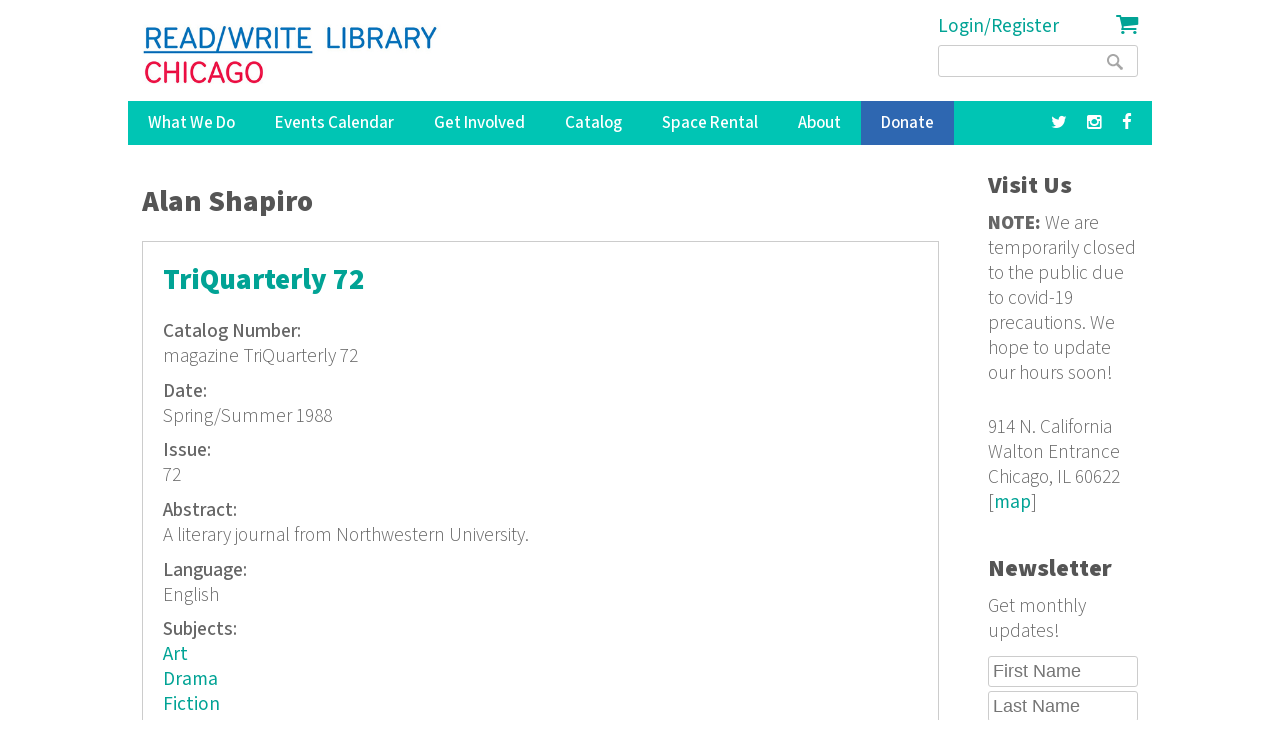

--- FILE ---
content_type: text/html; charset=utf-8
request_url: https://readwritelibrary.org/contributors/alan-shapiro
body_size: 9581
content:
<!DOCTYPE html>
<head>
<meta charset="utf-8" />
<link rel="alternate" type="application/rss+xml" title="RSS - Alan Shapiro" href="https://readwritelibrary.org/taxonomy/term/11095/feed" />
<meta name="viewport" content="width=device-width" />
<meta about="/contributors/alan-shapiro" typeof="skos:Concept" property="rdfs:label skos:prefLabel" content="Alan Shapiro" />
<link rel="shortcut icon" href="https://readwritelibrary.org/sites/all/themes/RWL2013/favicon.ico" type="image/vnd.microsoft.icon" />
<meta name="robots" content="noodp" />
<meta name="generator" content="Drupal 7 (http://drupal.org)" />
<link rel="canonical" href="https://readwritelibrary.org/contributors/alan-shapiro" />
<link rel="shortlink" href="https://readwritelibrary.org/taxonomy/term/11095" />
<meta name="geo.region" content="US-IL" />
<meta property="fb:pages" content="39462939499" />
<meta property="og:site_name" content="Read/Write Library Chicago" />
<meta property="og:type" content="article" />
<meta property="og:url" content="https://readwritelibrary.org/contributors/alan-shapiro" />
<meta property="og:title" content="Alan Shapiro | Read/Write Library Chicago" />
<meta property="og:image" content="https://readwritelibrary.org/sites/default/files/slider-images/20171120_115954.jpg" />
<meta property="og:image:url" content="https://readwritelibrary.org/sites/default/files/slider-images/20171120_115954.jpg" />
<meta property="og:image:secure_url" content="https://readwritelibrary.org/sites/default/files/slider-images/20171120_115954.jpg" />
<meta property="og:image:type" content="image/jpeg" />
<meta property="og:image:width" content="3064" />
<meta property="og:image:height" content="2027" />
<meta name="twitter:card" content="summary_large_image" />
<meta name="twitter:site" content="@TheChibrary" />
<meta property="og:street_address" content="914 N. California" />
<meta name="twitter:site:id" content="172441348" />
<meta property="og:locality" content="Chicago" />
<meta property="og:region" content="Illinois" />
<meta property="og:postal_code" content="60622" />
<meta name="twitter:url" content="https://readwritelibrary.org/contributors/alan-shapiro" />
<meta property="og:country_name" content="US" />
<meta name="twitter:title" content="Alan Shapiro | Read/Write Library Chicago" />
<meta property="og:email" content="info@readwritelibrary.org" />
<meta property="og:phone_number" content="7733362516" />
<meta name="twitter:image" content="https://readwritelibrary.org/sites/default/files/slider-images/20171120_115954.jpg" />
<meta name="twitter:image:width" content="3064" />
<meta name="twitter:image:height" content="2027" />
<meta itemprop="name" content="Alan Shapiro" />
<meta property="product:weight:units" content="914 N. California" />

<!-- Facebook Pixel Code -->
<script>
!function(f,b,e,v,n,t,s){if(f.fbq)return;n=f.fbq=function(){n.callMethod?
n.callMethod.apply(n,arguments):n.queue.push(arguments)};if(!f._fbq)f._fbq=n;
n.push=n;n.loaded=!0;n.version='2.0';n.queue=[];t=b.createElement(e);t.async=!0;
t.src=v;s=b.getElementsByTagName(e)[0];s.parentNode.insertBefore(t,s)}(window,
document,'script','//connect.facebook.net/en_US/fbevents.js');

fbq('init', '345955842429123');
fbq('track', 'PageView');
</script>
<noscript><img height='1' width='1' style='display:none' src='https://www.facebook.com/tr?id=345955842429123&ev=PageView&noscript=1' /></noscript>
<!-- End Facebook Pixel Code -->
<META HTTP-EQUIV="Content-type" CONTENT="text/html; charset=UTF-8">
<script src="https://www.google.com/recaptcha/api.js"></script>
<script>
 function timestamp() { var response = document.getElementById("g-recaptcha-response"); if (response == null || response.value.trim() == "") {var elems = JSON.parse(document.getElementsByName("captcha_settings")[0].value);elems["ts"] = JSON.stringify(new Date().getTime());document.getElementsByName("captcha_settings")[0].value = JSON.stringify(elems); } } setInterval(timestamp, 500);
</script>
<link rel="stylesheet" href="../css/all.css">
<title>Alan Shapiro | Read/Write Library Chicago</title>
<style type="text/css" media="all">
@import url("https://readwritelibrary.org/modules/system/system.base.css?r324wx");
@import url("https://readwritelibrary.org/modules/system/system.menus.css?r324wx");
@import url("https://readwritelibrary.org/modules/system/system.messages.css?r324wx");
@import url("https://readwritelibrary.org/modules/system/system.theme.css?r324wx");
</style>
<style type="text/css" media="all">
@import url("https://readwritelibrary.org/modules/aggregator/aggregator.css?r324wx");
@import url("https://readwritelibrary.org/modules/comment/comment.css?r324wx");
@import url("https://readwritelibrary.org/sites/all/modules/date/date_repeat_field/date_repeat_field.css?r324wx");
@import url("https://readwritelibrary.org/modules/field/theme/field.css?r324wx");
@import url("https://readwritelibrary.org/modules/node/node.css?r324wx");
@import url("https://readwritelibrary.org/modules/search/search.css?r324wx");
@import url("https://readwritelibrary.org/modules/user/user.css?r324wx");
@import url("https://readwritelibrary.org/sites/all/modules/views/css/views.css?r324wx");
</style>
<style type="text/css" media="all">
@import url("https://readwritelibrary.org/sites/all/modules/ctools/css/ctools.css?r324wx");
@import url("https://readwritelibrary.org/sites/all/modules/date/date_api/date.css?r324wx");
@import url("https://readwritelibrary.org/modules/taxonomy/taxonomy.css?r324wx");
@import url("https://readwritelibrary.org/sites/all/modules/addtoany/addtoany.css?r324wx");
@import url("https://readwritelibrary.org/sites/all/modules/fancy_login/css/fancy_login.css?r324wx");
</style>
<style type="text/css" media="all">
@import url("https://readwritelibrary.org/sites/all/themes/software_responsive_theme/css/font-awesome.css?r324wx");
@import url("https://readwritelibrary.org/sites/all/themes/software_responsive_theme/css/style.css?r324wx");
@import url("https://readwritelibrary.org/sites/all/themes/software_responsive_theme/css/media.css?r324wx");
</style>
<script type="text/javascript" src="https://readwritelibrary.org/sites/default/files/js/js_YD9ro0PAqY25gGWrTki6TjRUG8TdokmmxjfqpNNfzVU.js"></script>
<script type="text/javascript" src="https://readwritelibrary.org/sites/default/files/js/js_5ZvYbR_RpAnAa4Gy_hGCjwhuaBQEWzQIAwlMCStkIuU.js"></script>
<script type="text/javascript" src="https://readwritelibrary.org/sites/default/files/js/js_umLRw7365yRrzmS41HKVF5LOxv9OTvKyhadpDNzFPQw.js"></script>
<script type="text/javascript">
<!--//--><![CDATA[//><!--
(function(i,s,o,g,r,a,m){i["GoogleAnalyticsObject"]=r;i[r]=i[r]||function(){(i[r].q=i[r].q||[]).push(arguments)},i[r].l=1*new Date();a=s.createElement(o),m=s.getElementsByTagName(o)[0];a.async=1;a.src=g;m.parentNode.insertBefore(a,m)})(window,document,"script","https://www.google-analytics.com/analytics.js","ga");ga("create", "UA-73807942-1", {"cookieDomain":"auto"});ga("set", "anonymizeIp", true);ga("send", "pageview");
//--><!]]>
</script>
<script type="text/javascript" src="https://js.stripe.com/v3"></script>
<script type="text/javascript" src="https://readwritelibrary.org/sites/default/files/js/js_fA7fltdkIMOci6xDnDVX0hFniWwOnamVQ1SeQsedVXY.js"></script>
<script type="text/javascript" src="https://www.google.com/recaptcha/api.js?hl=en&amp;render=explicit&amp;onload=drupalRecaptchaOnload"></script>
<script type="text/javascript" src="https://readwritelibrary.org/sites/default/files/js/js_8sOuExXL8-xCRjTfsqKv_ISdHQta-Ff2gC2Auz5pkgo.js"></script>
<script type="text/javascript" src="https://readwritelibrary.org/sites/default/files/js/js_xjb-TDgAzhki_Uqvz_p1QKPG_7tWmzUqgqM03vunsG8.js"></script>
<script type="text/javascript">
<!--//--><![CDATA[//><!--
jQuery.extend(Drupal.settings, {"basePath":"\/","pathPrefix":"","setHasJsCookie":0,"ajaxPageState":{"theme":"software","theme_token":"IN8GWZyiAGbqVWI_AJNKhkqt30UcuTPCiTqIn6xr13g","js":{"misc\/jquery.js":1,"misc\/jquery-extend-3.4.0.js":1,"misc\/jquery-html-prefilter-3.5.0-backport.js":1,"misc\/jquery.once.js":1,"misc\/drupal.js":1,"misc\/jquery.cookie.js":1,"misc\/jquery.form.js":1,"misc\/ajax.js":1,"sites\/all\/modules\/google_analytics\/googleanalytics.js":1,"sites\/all\/modules\/captcha\/captcha.js":1,"0":1,"https:\/\/js.stripe.com\/v3":1,"sites\/all\/modules\/recaptcha\/js\/recaptcha.js":1,"https:\/\/www.google.com\/recaptcha\/api.js?hl=en\u0026render=explicit\u0026onload=drupalRecaptchaOnload":1,"misc\/progress.js":1,"sites\/all\/modules\/fancy_login\/js\/fancy_login.js":1,"sites\/all\/themes\/software_responsive_theme\/js\/custom.js":1,"sites\/all\/themes\/software_responsive_theme\/js\/back-to-top.js":1},"css":{"modules\/system\/system.base.css":1,"modules\/system\/system.menus.css":1,"modules\/system\/system.messages.css":1,"modules\/system\/system.theme.css":1,"modules\/aggregator\/aggregator.css":1,"modules\/comment\/comment.css":1,"sites\/all\/modules\/date\/date_repeat_field\/date_repeat_field.css":1,"modules\/field\/theme\/field.css":1,"modules\/node\/node.css":1,"modules\/search\/search.css":1,"modules\/user\/user.css":1,"sites\/all\/modules\/views\/css\/views.css":1,"sites\/all\/modules\/ctools\/css\/ctools.css":1,"sites\/all\/modules\/date\/date_api\/date.css":1,"modules\/taxonomy\/taxonomy.css":1,"sites\/all\/modules\/addtoany\/addtoany.css":1,"sites\/all\/modules\/fancy_login\/css\/fancy_login.css":1,"sites\/all\/themes\/software_responsive_theme\/css\/font-awesome.css":1,"sites\/all\/themes\/software_responsive_theme\/css\/style.css":1,"sites\/all\/themes\/software_responsive_theme\/css\/media.css":1}},"googleanalytics":{"trackOutbound":1,"trackMailto":1,"trackDownload":1,"trackDownloadExtensions":"7z|aac|arc|arj|asf|asx|avi|bin|csv|doc(x|m)?|dot(x|m)?|exe|flv|gif|gz|gzip|hqx|jar|jpe?g|js|mp(2|3|4|e?g)|mov(ie)?|msi|msp|pdf|phps|png|ppt(x|m)?|pot(x|m)?|pps(x|m)?|ppam|sld(x|m)?|thmx|qtm?|ra(m|r)?|sea|sit|tar|tgz|torrent|txt|wav|wma|wmv|wpd|xls(x|m|b)?|xlt(x|m)|xlam|xml|z|zip"},"urlIsAjaxTrusted":{"\/contributors\/alan-shapiro":true,"\/system\/ajax":true,"\/contributors\/alan-shapiro?destination=taxonomy\/term\/11095":true},"ajax":{"edit-submit-1768360369":{"wrapper":"fancy_login_user_login_block_wrapper","callback":"fancy_login_user_login_block_ajax_callback","event":"mousedown","keypress":true,"prevent":"click","url":"\/system\/ajax","submit":{"_triggering_element_name":"op","_triggering_element_value":"Log in"}}},"fancyLogin":{"screenFadeColor":"white","screenFadeZIndex":"10","loginBoxBackgroundColor":"white","loginBoxTextColor":"black","loginBoxBorderColor":"black","loginBoxBorderWidth":"3px","loginBoxBorderStyle":"solid","loginPath":"user\/login","dimFadeSpeed":500,"boxFadeSpeed":1000,"hideObjects":0,"disableRegistration":0}});
//--><!]]>
</script>
<!--[if lt IE 9]><script src="http://html5shiv.googlecode.com/svn/trunk/html5.js"></script><![endif]-->
</head>
<body class="html not-front not-logged-in one-sidebar sidebar-second page-taxonomy page-taxonomy-term page-taxonomy-term- page-taxonomy-term-11095">
<div id="backtop">&#9650;</div>
    
<div id="header_wrapper">

  <div class="user-menu-wrapper clearfix">
    <div class="full-wrap">
          </div>
  </div>

  <div id="inner_header_wrapper">

    <header id="header" role="banner">

      <div class="top_left">

                  <div id="logo">
            <a href="/" title="Home">
              <img src="https://readwritelibrary.org/sites/all/themes/RWL2013/logo_web_RGB.jpg"/>
            </a>
          </div>
              </div>

      <div class="top_right">
        <!-- Search -->
        <div class="region region-search">
  <div id="block-fancy-login-fancy-login-login-block" class="block block-fancy-login">

      
  <div class="content">
    <div id="fancy_login_login_link_wrapper"><a href="/user/login">Login/Register</a></div>  </div>
  
</div> <!-- /.block -->
<div id="block-block-12" class="block block-block">

      
  <div class="content">
    <div class="cart"><a href="/cart"><i class="fa fa-shopping-cart"></i></a></div>
  </div>
  
</div> <!-- /.block -->
<div id="block-search-form" class="block block-search">

      
  <div class="content">
    <form action="/contributors/alan-shapiro" method="post" id="search-block-form" accept-charset="UTF-8"><div><div class="container-inline">
      <h2 class="element-invisible">Search form</h2>
    <div class="form-item form-type-textfield form-item-search-block-form">
  <label class="element-invisible" for="edit-search-block-form--2">Search </label>
 <input title="Enter the terms you wish to search for." type="text" id="edit-search-block-form--2" name="search_block_form" value="" size="15" maxlength="128" class="form-text" />
</div>
<div class="form-actions form-wrapper" id="edit-actions"><input type="submit" id="edit-submit" name="op" value="Search" class="form-submit" /></div><input type="hidden" name="form_build_id" value="form-WlLrYZ77AMRqpADQcjNPYGp73aMisOyD3NzDiat8It8" />
<input type="hidden" name="form_id" value="search_block_form" />
</div>
</div></form>  </div>
  
</div> <!-- /.block -->
</div>
 <!-- /.region -->
      </div>
    <div class="clear"></div>
    </header>

  </div>

  <div class="menu_wrapper">
    <nav id="main-menu"  role="navigation">
      <a class="nav-toggle" href="#">Menu</a>
      <div class="menu-navigation-container">
        <ul class="menu"><li class="first expanded"><a href="/programs" title="Our Programs">What We Do</a><ul class="menu"><li class="first leaf"><a href="/programs/pop-up-libraries" title="Pop Up Library Programs">Pop Up Libraries</a></li>
<li class="leaf"><a href="/hungry-for-stories-chicago-book-club" title="Hungry for Stories Chicago Book Club">Book Club</a></li>
<li class="leaf"><a href="/programs/field-trips" title="Field Trips, Tours &amp; Group Visits">Field Trips &amp; Group Outings</a></li>
<li class="last leaf"><a href="/programs/bibliotreka" title="BiblioTreka Book Tricycle">BiblioTreka</a></li>
</ul></li>
<li class="collapsed"><a href="/events" title="Workshops &amp; Events">Events Calendar</a></li>
<li class="expanded"><a href="/get-involved" title="Get Involved with Read/Write Library by volunteering or joining the board.">Get Involved</a><ul class="menu"><li class="first leaf"><a href="/get-involved/volunteer">Volunteer</a></li>
<li class="last leaf"><a href="/get-involved/join-our-board">Join Our Board</a></li>
</ul></li>
<li class="expanded"><a href="/catalog/search" title="Advanced search of the library catalog.">Catalog</a><ul class="menu"><li class="first last leaf"><a href="/submission-guidelines" title="Add your work to Read/Write Library&#039;s collection">Submitting to the Collection</a></li>
</ul></li>
<li class="leaf"><a href="/chicago-space-event-rental-humboldt-park" title="Rent the Library for Meetings &amp; Events">Space Rental</a></li>
<li class="expanded"><a href="/about">About</a><ul class="menu"><li class="first leaf"><a href="/about/narrative-rights-statement" title="What we believe and commit to as an institution">Narrative Rights</a></li>
<li class="leaf"><a href="/about/jobs-internships">Jobs &amp; Internships</a></li>
<li class="leaf"><a href="/about/press" title="Press">Press</a></li>
<li class="last leaf"><a href="/about/contact-us" title="Contact Us">Contact Us</a></li>
</ul></li>
<li class="leaf"><a href="/donate">Donate</a></li>
<li class="leaf"><a href="https://facebook.com/read.write.library/" title="Facebook"><a href="https://facebook.com/read.write.library/" target="_blank"><i class="fa fa-facebook"></i></a></a></li>
<li class="leaf"><a href="https://www.instagram.com/readwritelibrary/" title="Instagram"><a href="https://www.instagram.com/readwritelibrary/" target="_blank"><i class="fa fa-instagram"></i></a></a></li>
<li class="leaf"><a href="https://twitter.com/thechibrary" title="Twitter"><a href="https://twitter.com/thechibrary" target="_blank"><i class="fa fa-twitter"></i></a></a></li>
<li class="leaf"><a href="https://readwritelibrary.org/user/login" title="">Login/Register</a></li>
<li class="last leaf"><a href="/cart" title="Shopping Cart"><div class="cart"><i class="fa fa-shopping-cart"></i> Cart</div></a></li>
</ul>      </div>
      <div class="clear"></div>
    </nav><!-- end main-menu -->
  </div>

</div>



  <div id="container">
    <div class="container-wrap">
      <div class="content-sidebar-wrap">
        <div id="content">
                              <div id="breadcrumbs"><h2 class="element-invisible">You are here</h2><nav class="breadcrumb"></nav></div>          <section id="post-content" role="main">
                                    <h1 class="page-title">Alan Shapiro</h1>                                                            <div class="region region-content">
  <div id="block-system-main" class="block block-system">

      
  <div class="content">
    <div class="term-listing-heading"><div id="taxonomy-term-11095" class="taxonomy-term vocabulary-contributors">

  
  <div class="content">
      </div>

</div>
</div>  <article id="node-933" class="node node-catalog-item node-teaser clearfix" about="/catalog/triquarterly-72-springsummer-1988" typeof="sioc:Item foaf:Document">
          <header>
	                  <h2 class="title" ><a href="/catalog/triquarterly-72-springsummer-1988">TriQuarterly 72</a></h2>
            <span property="dc:title" content="TriQuarterly 72" class="rdf-meta element-hidden"></span><span property="sioc:num_replies" content="0" datatype="xsd:integer" class="rdf-meta element-hidden"></span>  
      
          </header>
  
  <div class="content node-catalog-item">
    <div class="field field-name-field-catalognumber field-type-text field-label-above"><div class="field-label">Catalog Number:&nbsp;</div><div class="field-items"><div class="field-item even">magazine TriQuarterly 72</div></div></div><div class="field field-name-field-date-monograph field-type-text field-label-above"><div class="field-label">Date:&nbsp;</div><div class="field-items"><div class="field-item even">Spring/Summer 1988</div></div></div><div class="field field-name-field-issue field-type-text field-label-above"><div class="field-label">Issue:&nbsp;</div><div class="field-items"><div class="field-item even">72</div></div></div><div class="field field-name-field-abstract-monograph field-type-text-long field-label-above"><div class="field-label">Abstract:&nbsp;</div><div class="field-items"><div class="field-item even">A literary journal from Northwestern University.</div></div></div><div class="field field-name-field-language-monograph field-type-text field-label-above"><div class="field-label">Language:&nbsp;</div><div class="field-items"><div class="field-item even">English</div></div></div><div class="field field-name-taxonomy-vocabulary-7 field-type-taxonomy-term-reference field-label-above"><div class="field-label">Subjects:&nbsp;</div><div class="field-items"><div class="field-item even"><a href="/subjects/art" typeof="skos:Concept" property="rdfs:label skos:prefLabel" datatype="">Art</a></div><div class="field-item odd"><a href="/subjects/drama" typeof="skos:Concept" property="rdfs:label skos:prefLabel" datatype="">Drama</a></div><div class="field-item even"><a href="/subjects/fiction" typeof="skos:Concept" property="rdfs:label skos:prefLabel" datatype="">Fiction</a></div><div class="field-item odd"><a href="/subjects/poetry" typeof="skos:Concept" property="rdfs:label skos:prefLabel" datatype="">Poetry</a></div></div></div><div class="field field-name-taxonomy-vocabulary-2 field-type-taxonomy-term-reference field-label-above"><div class="field-label">Format:&nbsp;</div><div class="field-items"><div class="field-item even"><a href="/format/magazine-or-journal-m" typeof="skos:Concept" property="rdfs:label skos:prefLabel" datatype="">Magazine or Journal (m)</a></div></div></div><div class="field field-name-taxonomy-vocabulary-15 field-type-taxonomy-term-reference field-label-above"><div class="field-label">Series Title:&nbsp;</div><div class="field-items"><div class="field-item even"><a href="/category/series-title/triquarterly" typeof="skos:Concept" property="rdfs:label skos:prefLabel" datatype="">TriQuarterly</a></div></div></div><div class="field field-name-taxonomy-vocabulary-5 field-type-taxonomy-term-reference field-label-above"><div class="field-label">Publisher:&nbsp;</div><div class="field-items"><div class="field-item even"><a href="/category/publisher/northwestern-university" typeof="skos:Concept" property="rdfs:label skos:prefLabel" datatype="">Northwestern University</a></div></div></div><div class="field field-name-taxonomy-vocabulary-6 field-type-taxonomy-term-reference field-label-above"><div class="field-label">Contributors:&nbsp;</div><div class="field-items"><div class="field-item even"><a href="/contributors/reginald-gibbons" typeof="skos:Concept" property="rdfs:label skos:prefLabel" datatype="">Reginald Gibbons</a></div><div class="field-item odd"><a href="/contributors/michael-anania" typeof="skos:Concept" property="rdfs:label skos:prefLabel" datatype="">Michael Anania</a></div><div class="field-item even"><a href="/category/contributors/michael-ryan" typeof="skos:Concept" property="rdfs:label skos:prefLabel" datatype="">Michael Ryan</a></div><div class="field-item odd"><a href="/category/contributors/stephen-dunn" typeof="skos:Concept" property="rdfs:label skos:prefLabel" datatype="">Stephen Dunn</a></div><div class="field-item even"><a href="/category/contributors/fred-shafer" typeof="skos:Concept" property="rdfs:label skos:prefLabel" datatype="">Fred Shafer</a></div><div class="field-item odd"><a href="/category/contributors/susan-hahn" typeof="skos:Concept" property="rdfs:label skos:prefLabel" datatype="">Susan Hahn</a></div><div class="field-item even"><a href="/category/contributors/janet-vander-kelen" typeof="skos:Concept" property="rdfs:label skos:prefLabel" datatype="">Janet Vander Kelen</a></div><div class="field-item odd"><a href="/contributors/bob-perlongo" typeof="skos:Concept" property="rdfs:label skos:prefLabel" datatype="">Bob Perlongo</a></div><div class="field-item even"><a href="/category/contributors/gini-kondziolka" typeof="skos:Concept" property="rdfs:label skos:prefLabel" datatype="">Gini Kondziolka</a></div><div class="field-item odd"><a href="/category/contributors/janet-e-geovanis" typeof="skos:Concept" property="rdfs:label skos:prefLabel" datatype="">Janet E. Geovanis</a></div><div class="field-item even"><a href="/category/contributors/w-douglas-fitzsimmons" typeof="skos:Concept" property="rdfs:label skos:prefLabel" datatype="">W. Douglas Fitzsimmons</a></div><div class="field-item odd"><a href="/contributors/amy-rosenzweig" typeof="skos:Concept" property="rdfs:label skos:prefLabel" datatype="">Amy Rosenzweig</a></div><div class="field-item even"><a href="/category/contributors/jo-anne-ruvoli" typeof="skos:Concept" property="rdfs:label skos:prefLabel" datatype="">Jo Anne Ruvoli</a></div><div class="field-item odd"><a href="/category/contributors/robert-alter" typeof="skos:Concept" property="rdfs:label skos:prefLabel" datatype="">Robert Alter</a></div><div class="field-item even"><a href="/category/contributors/gloria-emerson" typeof="skos:Concept" property="rdfs:label skos:prefLabel" datatype="">Gloria Emerson</a></div><div class="field-item odd"><a href="/category/contributors/richard-ford" typeof="skos:Concept" property="rdfs:label skos:prefLabel" datatype="">Richard Ford</a></div><div class="field-item even"><a href="/category/contributors/george-garrett" typeof="skos:Concept" property="rdfs:label skos:prefLabel" datatype="">George Garrett</a></div><div class="field-item odd"><a href="/category/contributors/gerald-graff" typeof="skos:Concept" property="rdfs:label skos:prefLabel" datatype="">Gerald Graff</a></div><div class="field-item even"><a href="/category/contributors/francine-du-plessix-gray" typeof="skos:Concept" property="rdfs:label skos:prefLabel" datatype="">Francine du Plessix Gray</a></div><div class="field-item odd"><a href="/category/contributors/michael-s-harper" typeof="skos:Concept" property="rdfs:label skos:prefLabel" datatype="">Michael S. Harper</a></div><div class="field-item even"><a href="/contributors/bill-henderson" typeof="skos:Concept" property="rdfs:label skos:prefLabel" datatype="">Bill Henderson</a></div><div class="field-item odd"><a href="/category/contributors/maxine-kumin" typeof="skos:Concept" property="rdfs:label skos:prefLabel" datatype="">Maxine Kumin</a></div><div class="field-item even"><a href="/contributors/alan-shapiro" typeof="skos:Concept" property="rdfs:label skos:prefLabel" datatype="" class="active">Alan Shapiro</a></div><div class="field-item odd"><a href="/category/contributors/sandra-mcpherson" typeof="skos:Concept" property="rdfs:label skos:prefLabel" datatype="">Sandra McPherson</a></div><div class="field-item even"><a href="/category/contributors/cynthia-m-gould" typeof="skos:Concept" property="rdfs:label skos:prefLabel" datatype="">Cynthia M. Gould</a></div><div class="field-item odd"><a href="/contributors/catherine-ferreira" typeof="skos:Concept" property="rdfs:label skos:prefLabel" datatype="">Catherine Ferreira</a></div><div class="field-item even"><a href="/category/contributors/elliott-anderson" typeof="skos:Concept" property="rdfs:label skos:prefLabel" datatype="">Elliott Anderson</a></div><div class="field-item odd"><a href="/category/contributors/david-hayman" typeof="skos:Concept" property="rdfs:label skos:prefLabel" datatype="">David Hayman</a></div><div class="field-item even"><a href="/category/contributors/elizabeth-pochoda" typeof="skos:Concept" property="rdfs:label skos:prefLabel" datatype="">Elizabeth Pochoda</a></div><div class="field-item odd"><a href="/category/contributors/norman-manea" typeof="skos:Concept" property="rdfs:label skos:prefLabel" datatype="">Norman Manea</a></div><div class="field-item even"><a href="/category/contributors/wd-wetherell" typeof="skos:Concept" property="rdfs:label skos:prefLabel" datatype="">W.D. Wetherell</a></div><div class="field-item odd"><a href="/category/contributors/sheila-schwartz" typeof="skos:Concept" property="rdfs:label skos:prefLabel" datatype="">Sheila Schwartz</a></div><div class="field-item even"><a href="/category/contributors/john-peck" typeof="skos:Concept" property="rdfs:label skos:prefLabel" datatype="">John Peck</a></div><div class="field-item odd"><a href="/category/contributors/kay-ryan" typeof="skos:Concept" property="rdfs:label skos:prefLabel" datatype="">Kay Ryan</a></div><div class="field-item even"><a href="/category/contributors/shu-ting" typeof="skos:Concept" property="rdfs:label skos:prefLabel" datatype="">Shu Ting</a></div><div class="field-item odd"><a href="/contributors/bruce-weigl" typeof="skos:Concept" property="rdfs:label skos:prefLabel" datatype="">Bruce Weigl</a></div><div class="field-item even"><a href="/contributors/cai-qi-jiao" typeof="skos:Concept" property="rdfs:label skos:prefLabel" datatype="">Cai Qi-jiao</a></div><div class="field-item odd"><a href="/category/contributors/huynh-quang-nhuong" typeof="skos:Concept" property="rdfs:label skos:prefLabel" datatype="">Huynh Quang Nhuong</a></div><div class="field-item even"><a href="/contributors/anne-calcagno" typeof="skos:Concept" property="rdfs:label skos:prefLabel" datatype="">Anne Calcagno</a></div><div class="field-item odd"><a href="/category/contributors/steven-brint" typeof="skos:Concept" property="rdfs:label skos:prefLabel" datatype="">Steven Brint</a></div><div class="field-item even"><a href="/category/contributors/roald-hoffmann" typeof="skos:Concept" property="rdfs:label skos:prefLabel" datatype="">Roald Hoffmann</a></div><div class="field-item odd"><a href="/category/contributors/jenny-mueller" typeof="skos:Concept" property="rdfs:label skos:prefLabel" datatype="">Jenny Mueller</a></div><div class="field-item even"><a href="/category/contributors/hwang-jinie" typeof="skos:Concept" property="rdfs:label skos:prefLabel" datatype="">Hwang Jinie</a></div><div class="field-item odd"><a href="/category/contributors/fred-pfeil" typeof="skos:Concept" property="rdfs:label skos:prefLabel" datatype="">Fred Pfeil</a></div><div class="field-item even"><a href="/category/contributors/wesley-walden" typeof="skos:Concept" property="rdfs:label skos:prefLabel" datatype="">Wesley Walden</a></div><div class="field-item odd"><a href="/category/contributors/ws-di-piero" typeof="skos:Concept" property="rdfs:label skos:prefLabel" datatype="">W.S. Di Piero</a></div><div class="field-item even"><a href="/category/contributors/margaret-randall" typeof="skos:Concept" property="rdfs:label skos:prefLabel" datatype="">Margaret Randall</a></div><div class="field-item odd"><a href="/category/contributors/tom-wayman" typeof="skos:Concept" property="rdfs:label skos:prefLabel" datatype="">Tom Wayman</a></div><div class="field-item even"><a href="/category/contributors/ck-williams" typeof="skos:Concept" property="rdfs:label skos:prefLabel" datatype="">C.K. Williams</a></div></div></div><div class="field field-name-taxonomy-vocabulary-8 field-type-taxonomy-term-reference field-label-above"><div class="field-label">Keywords:&nbsp;</div><div class="field-items"><div class="field-item even"><a href="/keywords/northwestern-university" typeof="skos:Concept" property="rdfs:label skos:prefLabel" datatype="">Northwestern University</a></div><div class="field-item odd"><a href="/category/keywords/literary-journal" typeof="skos:Concept" property="rdfs:label skos:prefLabel" datatype="">literary journal</a></div></div></div><div class="field field-name-field-isn field-type-text field-label-above"><div class="field-label">ISSN/ISBN:&nbsp;</div><div class="field-items"><div class="field-item even">00413097</div></div></div>  </div>

      <footer>
      <ul class="links inline"><li class="node-readmore first"><a href="/catalog/triquarterly-72-springsummer-1988" rel="tag" title="TriQuarterly 72">Read more<span class="element-invisible"> about TriQuarterly 72</span></a></li>
<li class="comment_forbidden last"><span><a href="/user/login?destination=comment/reply/933%23comment-form">Log in</a> or <a href="/user/register?destination=comment/reply/933%23comment-form">register</a> to post comments</span></li>
</ul>    </footer>
  
    </article> <!-- /.node -->
  <article id="node-932" class="node node-catalog-item node-teaser clearfix" about="/catalog/triquarterly-74-winter-1989" typeof="sioc:Item foaf:Document">
          <header>
	                  <h2 class="title" ><a href="/catalog/triquarterly-74-winter-1989">TriQuarterly 74</a></h2>
            <span property="dc:title" content="TriQuarterly 74" class="rdf-meta element-hidden"></span><span property="sioc:num_replies" content="0" datatype="xsd:integer" class="rdf-meta element-hidden"></span>  
      
          </header>
  
  <div class="content node-catalog-item">
    <div class="field field-name-field-catalognumber field-type-text field-label-above"><div class="field-label">Catalog Number:&nbsp;</div><div class="field-items"><div class="field-item even">Magazine TriQuarterly</div></div></div><div class="field field-name-field-date-monograph field-type-text field-label-above"><div class="field-label">Date:&nbsp;</div><div class="field-items"><div class="field-item even">Winter 1989</div></div></div><div class="field field-name-field-issue field-type-text field-label-above"><div class="field-label">Issue:&nbsp;</div><div class="field-items"><div class="field-item even">74</div></div></div><div class="field field-name-field-abstract-monograph field-type-text-long field-label-above"><div class="field-label">Abstract:&nbsp;</div><div class="field-items"><div class="field-item even">A literary journal from Northwestern University.</div></div></div><div class="field field-name-field-language-monograph field-type-text field-label-above"><div class="field-label">Language:&nbsp;</div><div class="field-items"><div class="field-item even">English</div></div></div><div class="field field-name-taxonomy-vocabulary-7 field-type-taxonomy-term-reference field-label-above"><div class="field-label">Subjects:&nbsp;</div><div class="field-items"><div class="field-item even"><a href="/subjects/art" typeof="skos:Concept" property="rdfs:label skos:prefLabel" datatype="">Art</a></div><div class="field-item odd"><a href="/subjects/drama" typeof="skos:Concept" property="rdfs:label skos:prefLabel" datatype="">Drama</a></div><div class="field-item even"><a href="/subjects/fiction" typeof="skos:Concept" property="rdfs:label skos:prefLabel" datatype="">Fiction</a></div><div class="field-item odd"><a href="/subjects/poetry" typeof="skos:Concept" property="rdfs:label skos:prefLabel" datatype="">Poetry</a></div></div></div><div class="field field-name-taxonomy-vocabulary-2 field-type-taxonomy-term-reference field-label-above"><div class="field-label">Format:&nbsp;</div><div class="field-items"><div class="field-item even"><a href="/format/magazine-or-journal-m" typeof="skos:Concept" property="rdfs:label skos:prefLabel" datatype="">Magazine or Journal (m)</a></div></div></div><div class="field field-name-taxonomy-vocabulary-15 field-type-taxonomy-term-reference field-label-above"><div class="field-label">Series Title:&nbsp;</div><div class="field-items"><div class="field-item even"><a href="/category/series-title/triquarterly" typeof="skos:Concept" property="rdfs:label skos:prefLabel" datatype="">TriQuarterly</a></div></div></div><div class="field field-name-taxonomy-vocabulary-5 field-type-taxonomy-term-reference field-label-above"><div class="field-label">Publisher:&nbsp;</div><div class="field-items"><div class="field-item even"><a href="/category/publisher/northwestern-university" typeof="skos:Concept" property="rdfs:label skos:prefLabel" datatype="">Northwestern University</a></div></div></div><div class="field field-name-taxonomy-vocabulary-6 field-type-taxonomy-term-reference field-label-above"><div class="field-label">Contributors:&nbsp;</div><div class="field-items"><div class="field-item even"><a href="/contributors/reginald-gibbons" typeof="skos:Concept" property="rdfs:label skos:prefLabel" datatype="">Reginald Gibbons</a></div><div class="field-item odd"><a href="/contributors/michael-anania" typeof="skos:Concept" property="rdfs:label skos:prefLabel" datatype="">Michael Anania</a></div><div class="field-item even"><a href="/contributors/angela-jackson" typeof="skos:Concept" property="rdfs:label skos:prefLabel" datatype="">Angela Jackson</a></div><div class="field-item odd"><a href="/category/contributors/michael-ryan" typeof="skos:Concept" property="rdfs:label skos:prefLabel" datatype="">Michael Ryan</a></div><div class="field-item even"><a href="/category/contributors/fred-shafer" typeof="skos:Concept" property="rdfs:label skos:prefLabel" datatype="">Fred Shafer</a></div><div class="field-item odd"><a href="/category/contributors/susan-hahn" typeof="skos:Concept" property="rdfs:label skos:prefLabel" datatype="">Susan Hahn</a></div><div class="field-item even"><a href="/category/contributors/janet-vander-kelen" typeof="skos:Concept" property="rdfs:label skos:prefLabel" datatype="">Janet Vander Kelen</a></div><div class="field-item odd"><a href="/contributors/bob-perlongo" typeof="skos:Concept" property="rdfs:label skos:prefLabel" datatype="">Bob Perlongo</a></div><div class="field-item even"><a href="/category/contributors/gini-kondziolka" typeof="skos:Concept" property="rdfs:label skos:prefLabel" datatype="">Gini Kondziolka</a></div><div class="field-item odd"><a href="/category/contributors/janet-e-geovanis" typeof="skos:Concept" property="rdfs:label skos:prefLabel" datatype="">Janet E. Geovanis</a></div><div class="field-item even"><a href="/contributors/beth-deschryver" typeof="skos:Concept" property="rdfs:label skos:prefLabel" datatype="">Beth DeSchryver</a></div><div class="field-item odd"><a href="/category/contributors/w-douglas-fitzsimmons" typeof="skos:Concept" property="rdfs:label skos:prefLabel" datatype="">W. Douglas Fitzsimmons</a></div><div class="field-item even"><a href="/contributors/amy-rosenzweig" typeof="skos:Concept" property="rdfs:label skos:prefLabel" datatype="">Amy Rosenzweig</a></div><div class="field-item odd"><a href="/category/contributors/jo-anne-ruvoli" typeof="skos:Concept" property="rdfs:label skos:prefLabel" datatype="">Jo Anne Ruvoli</a></div><div class="field-item even"><a href="/category/contributors/hugo-achugar" typeof="skos:Concept" property="rdfs:label skos:prefLabel" datatype="">Hugo Achugar</a></div><div class="field-item odd"><a href="/category/contributors/robert-alter" typeof="skos:Concept" property="rdfs:label skos:prefLabel" datatype="">Robert Alter</a></div><div class="field-item even"><a href="/category/contributors/cyrus-colter" typeof="skos:Concept" property="rdfs:label skos:prefLabel" datatype="">Cyrus Colter</a></div><div class="field-item odd"><a href="/category/contributors/rita-dove" typeof="skos:Concept" property="rdfs:label skos:prefLabel" datatype="">Rita Dove</a></div><div class="field-item even"><a href="/category/contributors/gloria-emerson" typeof="skos:Concept" property="rdfs:label skos:prefLabel" datatype="">Gloria Emerson</a></div><div class="field-item odd"><a href="/category/contributors/richard-ford" typeof="skos:Concept" property="rdfs:label skos:prefLabel" datatype="">Richard Ford</a></div><div class="field-item even"><a href="/category/contributors/george-garrett" typeof="skos:Concept" property="rdfs:label skos:prefLabel" datatype="">George Garrett</a></div><div class="field-item odd"><a href="/category/contributors/gerald-graff" typeof="skos:Concept" property="rdfs:label skos:prefLabel" datatype="">Gerald Graff</a></div><div class="field-item even"><a href="/category/contributors/francine-du-plessix-gray" typeof="skos:Concept" property="rdfs:label skos:prefLabel" datatype="">Francine du Plessix Gray</a></div><div class="field-item odd"><a href="/category/contributors/michael-s-harper" typeof="skos:Concept" property="rdfs:label skos:prefLabel" datatype="">Michael S. Harper</a></div><div class="field-item even"><a href="/contributors/bill-henderson" typeof="skos:Concept" property="rdfs:label skos:prefLabel" datatype="">Bill Henderson</a></div><div class="field-item odd"><a href="/category/contributors/maxine-kumin" typeof="skos:Concept" property="rdfs:label skos:prefLabel" datatype="">Maxine Kumin</a></div><div class="field-item even"><a href="/category/contributors/grace-paley" typeof="skos:Concept" property="rdfs:label skos:prefLabel" datatype="">Grace Paley</a></div><div class="field-item odd"><a href="/contributors/alan-shapiro" typeof="skos:Concept" property="rdfs:label skos:prefLabel" datatype="" class="active">Alan Shapiro</a></div><div class="field-item even"><a href="/category/contributors/ellen-bryant-voigt" typeof="skos:Concept" property="rdfs:label skos:prefLabel" datatype="">Ellen Bryant Voigt</a></div><div class="field-item odd"><a href="/category/contributors/leo-masliah" typeof="skos:Concept" property="rdfs:label skos:prefLabel" datatype="">Leo Masliah</a></div><div class="field-item even"><a href="/category/contributors/donna-trussell" typeof="skos:Concept" property="rdfs:label skos:prefLabel" datatype="">Donna Trussell</a></div><div class="field-item odd"><a href="/category/contributors/lynn-grossman" typeof="skos:Concept" property="rdfs:label skos:prefLabel" datatype="">Lynn Grossman</a></div><div class="field-item even"><a href="/category/contributors/leo-l-litwak" typeof="skos:Concept" property="rdfs:label skos:prefLabel" datatype="">Leo L. Litwak</a></div><div class="field-item odd"><a href="/category/contributors/kate-kaufman" typeof="skos:Concept" property="rdfs:label skos:prefLabel" datatype="">Kate Kaufman</a></div><div class="field-item even"><a href="/category/contributors/margaret-broucek" typeof="skos:Concept" property="rdfs:label skos:prefLabel" datatype="">Margaret Broucek</a></div><div class="field-item odd"><a href="/category/contributors/fyodor-dostoevsky" typeof="skos:Concept" property="rdfs:label skos:prefLabel" datatype="">Fyodor Dostoevsky</a></div><div class="field-item even"><a href="/contributors/athina-papadaki" typeof="skos:Concept" property="rdfs:label skos:prefLabel" datatype="">Athina Papadaki</a></div><div class="field-item odd"><a href="/category/contributors/sandra-mcpherson" typeof="skos:Concept" property="rdfs:label skos:prefLabel" datatype="">Sandra McPherson</a></div><div class="field-item even"><a href="/contributors/betsy-fogelman" typeof="skos:Concept" property="rdfs:label skos:prefLabel" datatype="">Betsy Fogelman</a></div><div class="field-item odd"><a href="/category/contributors/franz-wright" typeof="skos:Concept" property="rdfs:label skos:prefLabel" datatype="">Franz Wright</a></div><div class="field-item even"><a href="/category/contributors/james-reidel" typeof="skos:Concept" property="rdfs:label skos:prefLabel" datatype="">James Reidel</a></div><div class="field-item odd"><a href="/category/contributors/mary-kinzie" typeof="skos:Concept" property="rdfs:label skos:prefLabel" datatype="">Mary Kinzie</a></div><div class="field-item even"><a href="/category/contributors/paul-mariani" typeof="skos:Concept" property="rdfs:label skos:prefLabel" datatype="">Paul Mariani</a></div><div class="field-item odd"><a href="/contributors/belle-randall" typeof="skos:Concept" property="rdfs:label skos:prefLabel" datatype="">Belle Randall</a></div><div class="field-item even"><a href="/contributors/adrienne-rich" typeof="skos:Concept" property="rdfs:label skos:prefLabel" datatype="">Adrienne Rich</a></div><div class="field-item odd"><a href="/category/contributors/robert-fink" typeof="skos:Concept" property="rdfs:label skos:prefLabel" datatype="">Robert A. Fink</a></div><div class="field-item even"><a href="/category/contributors/josephine-jacobsen" typeof="skos:Concept" property="rdfs:label skos:prefLabel" datatype="">Josephine Jacobsen</a></div><div class="field-item odd"><a href="/category/contributors/eleanor-wilner" typeof="skos:Concept" property="rdfs:label skos:prefLabel" datatype="">Eleanor Wilner</a></div><div class="field-item even"><a href="/category/contributors/ingeborg-bachmann" typeof="skos:Concept" property="rdfs:label skos:prefLabel" datatype="">Ingeborg Bachmann</a></div><div class="field-item odd"><a href="/contributors/czeslaw-milosz" typeof="skos:Concept" property="rdfs:label skos:prefLabel" datatype="">Czeslaw Milosz</a></div><div class="field-item even"><a href="/category/contributors/laurie-duggan" typeof="skos:Concept" property="rdfs:label skos:prefLabel" datatype="">Laurie Duggan</a></div><div class="field-item odd"><a href="/category/contributors/forrest-gander" typeof="skos:Concept" property="rdfs:label skos:prefLabel" datatype="">Forrest Gander</a></div><div class="field-item even"><a href="/category/contributors/peter-schwendener" typeof="skos:Concept" property="rdfs:label skos:prefLabel" datatype="">Peter Schwendener</a></div><div class="field-item odd"><a href="/category/contributors/roger-mitchell" typeof="skos:Concept" property="rdfs:label skos:prefLabel" datatype="">Roger Mitchell</a></div><div class="field-item even"><a href="/category/contributors/mark-steinmetz" typeof="skos:Concept" property="rdfs:label skos:prefLabel" datatype="">Mark Steinmetz</a></div></div></div><div class="field field-name-taxonomy-vocabulary-8 field-type-taxonomy-term-reference field-label-above"><div class="field-label">Keywords:&nbsp;</div><div class="field-items"><div class="field-item even"><a href="/keywords/northwestern-university" typeof="skos:Concept" property="rdfs:label skos:prefLabel" datatype="">Northwestern University</a></div><div class="field-item odd"><a href="/category/keywords/literary-journal" typeof="skos:Concept" property="rdfs:label skos:prefLabel" datatype="">literary journal</a></div></div></div><div class="field field-name-field-isn field-type-text field-label-above"><div class="field-label">ISSN/ISBN:&nbsp;</div><div class="field-items"><div class="field-item even">00413097</div></div></div>  </div>

      <footer>
      <ul class="links inline"><li class="node-readmore first"><a href="/catalog/triquarterly-74-winter-1989" rel="tag" title="TriQuarterly 74">Read more<span class="element-invisible"> about TriQuarterly 74</span></a></li>
<li class="comment_forbidden last"><span><a href="/user/login?destination=comment/reply/932%23comment-form">Log in</a> or <a href="/user/register?destination=comment/reply/932%23comment-form">register</a> to post comments</span></li>
</ul>    </footer>
  
    </article> <!-- /.node -->
  </div>
  
</div> <!-- /.block -->
</div>
 <!-- /.region -->
          </section> <!-- /#main -->

                  </div>

        
        </div>

                  <aside id="sidebar-second" role="complementary">
            <div class="region region-sidebar-second">
  <div id="block-block-3" class="block block-block">

        <h2 >Visit Us</h2>
    
  <div class="content">
    <p><strong>NOTE:</strong> We are temporarily closed to the public due to covid-19 precautions. We hope to update our hours soon!</p>
<p>914 N. California <br /> Walton Entrance <br />Chicago, IL 60622 [<a href="https://goo.gl/maps/3zipR5ffRjA2" rel="nofollow" target="_blank">map</a>]</p>
  </div>
  
</div> <!-- /.block -->
<div id="block-block-18" class="block block-block">

        <h2 >Newsletter</h2>
    
  <div class="content">
    <p>Get monthly updates!</p>
<form style="margin-top:-80px;" action="https://webto.salesforce.com/servlet/servlet.WebToLead?encoding=UTF-8" method="POST">
<input type="hidden" name="captcha_settings" value="{&quot;keyname&quot;:&quot;Recaptcha2&quot;,&quot;fallback&quot;:&quot;true&quot;,&quot;orgId&quot;:&quot;00DE0000000drvH&quot;,&quot;ts&quot;:&quot;&quot;}" /><br />
<input type="hidden" name="oid" value="00DE0000000drvH" /><br />
<input type="hidden" name="retURL" value="https://readwritelibrary.org" /><br />
<input class="form_text" id="first_name" style="max-width:100%;" maxlength="40" name="first_name" size="20" type="text" placeholder="First Name" /><br />
<input class="form_text" id="last_name" style="max-width:100%;" maxlength="80" name="last_name" size="20" type="text" placeholder="Last Name" /><br />
<input class="form_text" id="email" style="max-width:100%;" maxlength="80" name="email" size="20" type="text" placeholder="Email" />
<div class="g-recaptcha" data-sitekey="6LdaMAoUAAAAABhBslKX8KKtJjJ5W1SeyF8evt8J" data-size="compact"></div>
<p><input type="submit" name="submit" value="Subscribe" /><br />
</p></form>
  </div>
  
</div> <!-- /.block -->
</div>
 <!-- /.region -->
          </aside>  <!-- /#sidebar-first -->
            </div>
</div>

<div id="footer">

  <div id="footer_wrapper">
      </div>

  <div class="footer_credit">

  <!-- Social Links -->
      <div class="social-icons">
     <ul>
      <li><a class="rss" href="/rss.xml"><i class="fa fa-rss"></i></a></li>
      <li><a class="fb" href="https://www.facebook.com/read.write.library" target="_blank" rel="me"><i class="fa fa-facebook"></i></a></li>
      <li><a class="twitter" href="https://twitter.com/TheChibrary" target="_blank" rel="me"><i class="fa fa-twitter"></i></a></li>
      <li><a class="gplus" href="http://readwritelibrary.tumblr.com/" target="_blank" rel="me"><i class="fa fa-tumblr"></i></a></li>
     </ul>
    </div>
  
    <div id="copyright">
      <p class="copyright">Copyright &copy; 2026, Read/Write Library Chicago </p>
      <p class="credits"> Design by  <a rel="nofollow" href="http://www.zymphonies.com/">Zymphonies</a></p>
      <div class="clear"></div>
      <p class="credits"> Automation by  <a rel="nofollow" href="https://zapier.com"><img src="/sites/default/files/zapier-logo.png"></a></p>
      <div class="clear"></div>
    </div>
  </div>

</div>




  <div id="fancy_login_dim_screen"></div><div id="fancy_login_login_box"><div id="fancy_login_form_contents"><a href="#" id="fancy_login_close_button">X</a><div id="fancy_login_user_login_block_wrapper"><form action="/contributors/alan-shapiro?destination=taxonomy/term/11095" method="post" id="user-login-form" accept-charset="UTF-8"><div><div class="form-item form-type-textfield form-item-name">
  <label for="edit-name--2">Username <span class="form-required" title="This field is required.">*</span></label>
 <input type="text" id="edit-name--2" name="name" value="" size="15" maxlength="60" class="form-text required" />
</div>
<div class="form-item form-type-password form-item-pass">
  <label for="edit-pass--2">Password <span class="form-required" title="This field is required.">*</span></label>
 <input type="password" id="edit-pass--2" name="pass" size="15" maxlength="128" class="form-text required" />
</div>
<div class="item-list"><ul><li class="first"><a href="/user/register" title="Create a new user account.">Create new account</a></li>
<li class="last"><a href="/user/password" title="Request new password via e-mail.">Request new password</a></li>
</ul></div><input type="hidden" name="form_build_id" value="form-cOns0y8Lctm_fchZssATcUNPhOpEH-52P72NBuInh_s" />
<input type="hidden" name="form_id" value="fancy_login_user_login_block" />
<fieldset class="captcha form-wrapper"><legend><span class="fieldset-legend">CAPTCHA</span></legend><div class="fieldset-wrapper"><div class="fieldset-description">You're not a robot, right?</div><input type="hidden" name="captcha_sid" value="51582444" />
<input type="hidden" name="captcha_token" value="88121766685334a2bd1823954c17526f" />
<input type="hidden" name="captcha_response" value="Google no captcha" />
<div class="g-recaptcha" data-sitekey="6LdaMAoUAAAAABhBslKX8KKtJjJ5W1SeyF8evt8J" data-theme="light" data-type="image"></div><noscript>
  <div style="width: 302px; height: 352px;">
    <div style="width: 302px; height: 352px; position: relative;">
      <div style="width: 302px; height: 352px; position: absolute;">
        <iframe src="https://www.google.com/recaptcha/api/fallback?k=6LdaMAoUAAAAABhBslKX8KKtJjJ5W1SeyF8evt8J&amp;hl=en" frameborder="0" scrolling="no" style="width: 302px; height:352px; border-style: none;"></iframe>
      </div>
      <div style="width: 250px; height: 80px; position: absolute; border-style: none; bottom: 21px; left: 25px; margin: 0px; padding: 0px; right: 25px;">
        <textarea id="g-recaptcha-response" name="g-recaptcha-response" class="g-recaptcha-response" style="width: 250px; height: 80px; border: 1px solid #c1c1c1; margin: 0px; padding: 0px; resize: none;" value=""></textarea>
      </div>
    </div>
  </div>
</noscript>
<input type="hidden" name="captcha_cacheable" value="1" />
</div></fieldset>
<div class="form-actions form-wrapper" id="edit-actions--3"><input type="submit" id="edit-submit-1768360369" name="op" value="Log in" class="form-submit" /></div></div></form></div></div></div><script id="pixel-script-poptin" src="https://cdn.popt.in/pixel.js?id=8b43e0f35a63d" async="true"></script></body>
</html>

--- FILE ---
content_type: text/html; charset=utf-8
request_url: https://www.google.com/recaptcha/api2/anchor?ar=1&k=6LdaMAoUAAAAABhBslKX8KKtJjJ5W1SeyF8evt8J&co=aHR0cHM6Ly9yZWFkd3JpdGVsaWJyYXJ5Lm9yZzo0NDM.&hl=en&v=9TiwnJFHeuIw_s0wSd3fiKfN&size=compact&anchor-ms=20000&execute-ms=30000&cb=1uq7zs6ls4s4
body_size: 48841
content:
<!DOCTYPE HTML><html dir="ltr" lang="en"><head><meta http-equiv="Content-Type" content="text/html; charset=UTF-8">
<meta http-equiv="X-UA-Compatible" content="IE=edge">
<title>reCAPTCHA</title>
<style type="text/css">
/* cyrillic-ext */
@font-face {
  font-family: 'Roboto';
  font-style: normal;
  font-weight: 400;
  font-stretch: 100%;
  src: url(//fonts.gstatic.com/s/roboto/v48/KFO7CnqEu92Fr1ME7kSn66aGLdTylUAMa3GUBHMdazTgWw.woff2) format('woff2');
  unicode-range: U+0460-052F, U+1C80-1C8A, U+20B4, U+2DE0-2DFF, U+A640-A69F, U+FE2E-FE2F;
}
/* cyrillic */
@font-face {
  font-family: 'Roboto';
  font-style: normal;
  font-weight: 400;
  font-stretch: 100%;
  src: url(//fonts.gstatic.com/s/roboto/v48/KFO7CnqEu92Fr1ME7kSn66aGLdTylUAMa3iUBHMdazTgWw.woff2) format('woff2');
  unicode-range: U+0301, U+0400-045F, U+0490-0491, U+04B0-04B1, U+2116;
}
/* greek-ext */
@font-face {
  font-family: 'Roboto';
  font-style: normal;
  font-weight: 400;
  font-stretch: 100%;
  src: url(//fonts.gstatic.com/s/roboto/v48/KFO7CnqEu92Fr1ME7kSn66aGLdTylUAMa3CUBHMdazTgWw.woff2) format('woff2');
  unicode-range: U+1F00-1FFF;
}
/* greek */
@font-face {
  font-family: 'Roboto';
  font-style: normal;
  font-weight: 400;
  font-stretch: 100%;
  src: url(//fonts.gstatic.com/s/roboto/v48/KFO7CnqEu92Fr1ME7kSn66aGLdTylUAMa3-UBHMdazTgWw.woff2) format('woff2');
  unicode-range: U+0370-0377, U+037A-037F, U+0384-038A, U+038C, U+038E-03A1, U+03A3-03FF;
}
/* math */
@font-face {
  font-family: 'Roboto';
  font-style: normal;
  font-weight: 400;
  font-stretch: 100%;
  src: url(//fonts.gstatic.com/s/roboto/v48/KFO7CnqEu92Fr1ME7kSn66aGLdTylUAMawCUBHMdazTgWw.woff2) format('woff2');
  unicode-range: U+0302-0303, U+0305, U+0307-0308, U+0310, U+0312, U+0315, U+031A, U+0326-0327, U+032C, U+032F-0330, U+0332-0333, U+0338, U+033A, U+0346, U+034D, U+0391-03A1, U+03A3-03A9, U+03B1-03C9, U+03D1, U+03D5-03D6, U+03F0-03F1, U+03F4-03F5, U+2016-2017, U+2034-2038, U+203C, U+2040, U+2043, U+2047, U+2050, U+2057, U+205F, U+2070-2071, U+2074-208E, U+2090-209C, U+20D0-20DC, U+20E1, U+20E5-20EF, U+2100-2112, U+2114-2115, U+2117-2121, U+2123-214F, U+2190, U+2192, U+2194-21AE, U+21B0-21E5, U+21F1-21F2, U+21F4-2211, U+2213-2214, U+2216-22FF, U+2308-230B, U+2310, U+2319, U+231C-2321, U+2336-237A, U+237C, U+2395, U+239B-23B7, U+23D0, U+23DC-23E1, U+2474-2475, U+25AF, U+25B3, U+25B7, U+25BD, U+25C1, U+25CA, U+25CC, U+25FB, U+266D-266F, U+27C0-27FF, U+2900-2AFF, U+2B0E-2B11, U+2B30-2B4C, U+2BFE, U+3030, U+FF5B, U+FF5D, U+1D400-1D7FF, U+1EE00-1EEFF;
}
/* symbols */
@font-face {
  font-family: 'Roboto';
  font-style: normal;
  font-weight: 400;
  font-stretch: 100%;
  src: url(//fonts.gstatic.com/s/roboto/v48/KFO7CnqEu92Fr1ME7kSn66aGLdTylUAMaxKUBHMdazTgWw.woff2) format('woff2');
  unicode-range: U+0001-000C, U+000E-001F, U+007F-009F, U+20DD-20E0, U+20E2-20E4, U+2150-218F, U+2190, U+2192, U+2194-2199, U+21AF, U+21E6-21F0, U+21F3, U+2218-2219, U+2299, U+22C4-22C6, U+2300-243F, U+2440-244A, U+2460-24FF, U+25A0-27BF, U+2800-28FF, U+2921-2922, U+2981, U+29BF, U+29EB, U+2B00-2BFF, U+4DC0-4DFF, U+FFF9-FFFB, U+10140-1018E, U+10190-1019C, U+101A0, U+101D0-101FD, U+102E0-102FB, U+10E60-10E7E, U+1D2C0-1D2D3, U+1D2E0-1D37F, U+1F000-1F0FF, U+1F100-1F1AD, U+1F1E6-1F1FF, U+1F30D-1F30F, U+1F315, U+1F31C, U+1F31E, U+1F320-1F32C, U+1F336, U+1F378, U+1F37D, U+1F382, U+1F393-1F39F, U+1F3A7-1F3A8, U+1F3AC-1F3AF, U+1F3C2, U+1F3C4-1F3C6, U+1F3CA-1F3CE, U+1F3D4-1F3E0, U+1F3ED, U+1F3F1-1F3F3, U+1F3F5-1F3F7, U+1F408, U+1F415, U+1F41F, U+1F426, U+1F43F, U+1F441-1F442, U+1F444, U+1F446-1F449, U+1F44C-1F44E, U+1F453, U+1F46A, U+1F47D, U+1F4A3, U+1F4B0, U+1F4B3, U+1F4B9, U+1F4BB, U+1F4BF, U+1F4C8-1F4CB, U+1F4D6, U+1F4DA, U+1F4DF, U+1F4E3-1F4E6, U+1F4EA-1F4ED, U+1F4F7, U+1F4F9-1F4FB, U+1F4FD-1F4FE, U+1F503, U+1F507-1F50B, U+1F50D, U+1F512-1F513, U+1F53E-1F54A, U+1F54F-1F5FA, U+1F610, U+1F650-1F67F, U+1F687, U+1F68D, U+1F691, U+1F694, U+1F698, U+1F6AD, U+1F6B2, U+1F6B9-1F6BA, U+1F6BC, U+1F6C6-1F6CF, U+1F6D3-1F6D7, U+1F6E0-1F6EA, U+1F6F0-1F6F3, U+1F6F7-1F6FC, U+1F700-1F7FF, U+1F800-1F80B, U+1F810-1F847, U+1F850-1F859, U+1F860-1F887, U+1F890-1F8AD, U+1F8B0-1F8BB, U+1F8C0-1F8C1, U+1F900-1F90B, U+1F93B, U+1F946, U+1F984, U+1F996, U+1F9E9, U+1FA00-1FA6F, U+1FA70-1FA7C, U+1FA80-1FA89, U+1FA8F-1FAC6, U+1FACE-1FADC, U+1FADF-1FAE9, U+1FAF0-1FAF8, U+1FB00-1FBFF;
}
/* vietnamese */
@font-face {
  font-family: 'Roboto';
  font-style: normal;
  font-weight: 400;
  font-stretch: 100%;
  src: url(//fonts.gstatic.com/s/roboto/v48/KFO7CnqEu92Fr1ME7kSn66aGLdTylUAMa3OUBHMdazTgWw.woff2) format('woff2');
  unicode-range: U+0102-0103, U+0110-0111, U+0128-0129, U+0168-0169, U+01A0-01A1, U+01AF-01B0, U+0300-0301, U+0303-0304, U+0308-0309, U+0323, U+0329, U+1EA0-1EF9, U+20AB;
}
/* latin-ext */
@font-face {
  font-family: 'Roboto';
  font-style: normal;
  font-weight: 400;
  font-stretch: 100%;
  src: url(//fonts.gstatic.com/s/roboto/v48/KFO7CnqEu92Fr1ME7kSn66aGLdTylUAMa3KUBHMdazTgWw.woff2) format('woff2');
  unicode-range: U+0100-02BA, U+02BD-02C5, U+02C7-02CC, U+02CE-02D7, U+02DD-02FF, U+0304, U+0308, U+0329, U+1D00-1DBF, U+1E00-1E9F, U+1EF2-1EFF, U+2020, U+20A0-20AB, U+20AD-20C0, U+2113, U+2C60-2C7F, U+A720-A7FF;
}
/* latin */
@font-face {
  font-family: 'Roboto';
  font-style: normal;
  font-weight: 400;
  font-stretch: 100%;
  src: url(//fonts.gstatic.com/s/roboto/v48/KFO7CnqEu92Fr1ME7kSn66aGLdTylUAMa3yUBHMdazQ.woff2) format('woff2');
  unicode-range: U+0000-00FF, U+0131, U+0152-0153, U+02BB-02BC, U+02C6, U+02DA, U+02DC, U+0304, U+0308, U+0329, U+2000-206F, U+20AC, U+2122, U+2191, U+2193, U+2212, U+2215, U+FEFF, U+FFFD;
}
/* cyrillic-ext */
@font-face {
  font-family: 'Roboto';
  font-style: normal;
  font-weight: 500;
  font-stretch: 100%;
  src: url(//fonts.gstatic.com/s/roboto/v48/KFO7CnqEu92Fr1ME7kSn66aGLdTylUAMa3GUBHMdazTgWw.woff2) format('woff2');
  unicode-range: U+0460-052F, U+1C80-1C8A, U+20B4, U+2DE0-2DFF, U+A640-A69F, U+FE2E-FE2F;
}
/* cyrillic */
@font-face {
  font-family: 'Roboto';
  font-style: normal;
  font-weight: 500;
  font-stretch: 100%;
  src: url(//fonts.gstatic.com/s/roboto/v48/KFO7CnqEu92Fr1ME7kSn66aGLdTylUAMa3iUBHMdazTgWw.woff2) format('woff2');
  unicode-range: U+0301, U+0400-045F, U+0490-0491, U+04B0-04B1, U+2116;
}
/* greek-ext */
@font-face {
  font-family: 'Roboto';
  font-style: normal;
  font-weight: 500;
  font-stretch: 100%;
  src: url(//fonts.gstatic.com/s/roboto/v48/KFO7CnqEu92Fr1ME7kSn66aGLdTylUAMa3CUBHMdazTgWw.woff2) format('woff2');
  unicode-range: U+1F00-1FFF;
}
/* greek */
@font-face {
  font-family: 'Roboto';
  font-style: normal;
  font-weight: 500;
  font-stretch: 100%;
  src: url(//fonts.gstatic.com/s/roboto/v48/KFO7CnqEu92Fr1ME7kSn66aGLdTylUAMa3-UBHMdazTgWw.woff2) format('woff2');
  unicode-range: U+0370-0377, U+037A-037F, U+0384-038A, U+038C, U+038E-03A1, U+03A3-03FF;
}
/* math */
@font-face {
  font-family: 'Roboto';
  font-style: normal;
  font-weight: 500;
  font-stretch: 100%;
  src: url(//fonts.gstatic.com/s/roboto/v48/KFO7CnqEu92Fr1ME7kSn66aGLdTylUAMawCUBHMdazTgWw.woff2) format('woff2');
  unicode-range: U+0302-0303, U+0305, U+0307-0308, U+0310, U+0312, U+0315, U+031A, U+0326-0327, U+032C, U+032F-0330, U+0332-0333, U+0338, U+033A, U+0346, U+034D, U+0391-03A1, U+03A3-03A9, U+03B1-03C9, U+03D1, U+03D5-03D6, U+03F0-03F1, U+03F4-03F5, U+2016-2017, U+2034-2038, U+203C, U+2040, U+2043, U+2047, U+2050, U+2057, U+205F, U+2070-2071, U+2074-208E, U+2090-209C, U+20D0-20DC, U+20E1, U+20E5-20EF, U+2100-2112, U+2114-2115, U+2117-2121, U+2123-214F, U+2190, U+2192, U+2194-21AE, U+21B0-21E5, U+21F1-21F2, U+21F4-2211, U+2213-2214, U+2216-22FF, U+2308-230B, U+2310, U+2319, U+231C-2321, U+2336-237A, U+237C, U+2395, U+239B-23B7, U+23D0, U+23DC-23E1, U+2474-2475, U+25AF, U+25B3, U+25B7, U+25BD, U+25C1, U+25CA, U+25CC, U+25FB, U+266D-266F, U+27C0-27FF, U+2900-2AFF, U+2B0E-2B11, U+2B30-2B4C, U+2BFE, U+3030, U+FF5B, U+FF5D, U+1D400-1D7FF, U+1EE00-1EEFF;
}
/* symbols */
@font-face {
  font-family: 'Roboto';
  font-style: normal;
  font-weight: 500;
  font-stretch: 100%;
  src: url(//fonts.gstatic.com/s/roboto/v48/KFO7CnqEu92Fr1ME7kSn66aGLdTylUAMaxKUBHMdazTgWw.woff2) format('woff2');
  unicode-range: U+0001-000C, U+000E-001F, U+007F-009F, U+20DD-20E0, U+20E2-20E4, U+2150-218F, U+2190, U+2192, U+2194-2199, U+21AF, U+21E6-21F0, U+21F3, U+2218-2219, U+2299, U+22C4-22C6, U+2300-243F, U+2440-244A, U+2460-24FF, U+25A0-27BF, U+2800-28FF, U+2921-2922, U+2981, U+29BF, U+29EB, U+2B00-2BFF, U+4DC0-4DFF, U+FFF9-FFFB, U+10140-1018E, U+10190-1019C, U+101A0, U+101D0-101FD, U+102E0-102FB, U+10E60-10E7E, U+1D2C0-1D2D3, U+1D2E0-1D37F, U+1F000-1F0FF, U+1F100-1F1AD, U+1F1E6-1F1FF, U+1F30D-1F30F, U+1F315, U+1F31C, U+1F31E, U+1F320-1F32C, U+1F336, U+1F378, U+1F37D, U+1F382, U+1F393-1F39F, U+1F3A7-1F3A8, U+1F3AC-1F3AF, U+1F3C2, U+1F3C4-1F3C6, U+1F3CA-1F3CE, U+1F3D4-1F3E0, U+1F3ED, U+1F3F1-1F3F3, U+1F3F5-1F3F7, U+1F408, U+1F415, U+1F41F, U+1F426, U+1F43F, U+1F441-1F442, U+1F444, U+1F446-1F449, U+1F44C-1F44E, U+1F453, U+1F46A, U+1F47D, U+1F4A3, U+1F4B0, U+1F4B3, U+1F4B9, U+1F4BB, U+1F4BF, U+1F4C8-1F4CB, U+1F4D6, U+1F4DA, U+1F4DF, U+1F4E3-1F4E6, U+1F4EA-1F4ED, U+1F4F7, U+1F4F9-1F4FB, U+1F4FD-1F4FE, U+1F503, U+1F507-1F50B, U+1F50D, U+1F512-1F513, U+1F53E-1F54A, U+1F54F-1F5FA, U+1F610, U+1F650-1F67F, U+1F687, U+1F68D, U+1F691, U+1F694, U+1F698, U+1F6AD, U+1F6B2, U+1F6B9-1F6BA, U+1F6BC, U+1F6C6-1F6CF, U+1F6D3-1F6D7, U+1F6E0-1F6EA, U+1F6F0-1F6F3, U+1F6F7-1F6FC, U+1F700-1F7FF, U+1F800-1F80B, U+1F810-1F847, U+1F850-1F859, U+1F860-1F887, U+1F890-1F8AD, U+1F8B0-1F8BB, U+1F8C0-1F8C1, U+1F900-1F90B, U+1F93B, U+1F946, U+1F984, U+1F996, U+1F9E9, U+1FA00-1FA6F, U+1FA70-1FA7C, U+1FA80-1FA89, U+1FA8F-1FAC6, U+1FACE-1FADC, U+1FADF-1FAE9, U+1FAF0-1FAF8, U+1FB00-1FBFF;
}
/* vietnamese */
@font-face {
  font-family: 'Roboto';
  font-style: normal;
  font-weight: 500;
  font-stretch: 100%;
  src: url(//fonts.gstatic.com/s/roboto/v48/KFO7CnqEu92Fr1ME7kSn66aGLdTylUAMa3OUBHMdazTgWw.woff2) format('woff2');
  unicode-range: U+0102-0103, U+0110-0111, U+0128-0129, U+0168-0169, U+01A0-01A1, U+01AF-01B0, U+0300-0301, U+0303-0304, U+0308-0309, U+0323, U+0329, U+1EA0-1EF9, U+20AB;
}
/* latin-ext */
@font-face {
  font-family: 'Roboto';
  font-style: normal;
  font-weight: 500;
  font-stretch: 100%;
  src: url(//fonts.gstatic.com/s/roboto/v48/KFO7CnqEu92Fr1ME7kSn66aGLdTylUAMa3KUBHMdazTgWw.woff2) format('woff2');
  unicode-range: U+0100-02BA, U+02BD-02C5, U+02C7-02CC, U+02CE-02D7, U+02DD-02FF, U+0304, U+0308, U+0329, U+1D00-1DBF, U+1E00-1E9F, U+1EF2-1EFF, U+2020, U+20A0-20AB, U+20AD-20C0, U+2113, U+2C60-2C7F, U+A720-A7FF;
}
/* latin */
@font-face {
  font-family: 'Roboto';
  font-style: normal;
  font-weight: 500;
  font-stretch: 100%;
  src: url(//fonts.gstatic.com/s/roboto/v48/KFO7CnqEu92Fr1ME7kSn66aGLdTylUAMa3yUBHMdazQ.woff2) format('woff2');
  unicode-range: U+0000-00FF, U+0131, U+0152-0153, U+02BB-02BC, U+02C6, U+02DA, U+02DC, U+0304, U+0308, U+0329, U+2000-206F, U+20AC, U+2122, U+2191, U+2193, U+2212, U+2215, U+FEFF, U+FFFD;
}
/* cyrillic-ext */
@font-face {
  font-family: 'Roboto';
  font-style: normal;
  font-weight: 900;
  font-stretch: 100%;
  src: url(//fonts.gstatic.com/s/roboto/v48/KFO7CnqEu92Fr1ME7kSn66aGLdTylUAMa3GUBHMdazTgWw.woff2) format('woff2');
  unicode-range: U+0460-052F, U+1C80-1C8A, U+20B4, U+2DE0-2DFF, U+A640-A69F, U+FE2E-FE2F;
}
/* cyrillic */
@font-face {
  font-family: 'Roboto';
  font-style: normal;
  font-weight: 900;
  font-stretch: 100%;
  src: url(//fonts.gstatic.com/s/roboto/v48/KFO7CnqEu92Fr1ME7kSn66aGLdTylUAMa3iUBHMdazTgWw.woff2) format('woff2');
  unicode-range: U+0301, U+0400-045F, U+0490-0491, U+04B0-04B1, U+2116;
}
/* greek-ext */
@font-face {
  font-family: 'Roboto';
  font-style: normal;
  font-weight: 900;
  font-stretch: 100%;
  src: url(//fonts.gstatic.com/s/roboto/v48/KFO7CnqEu92Fr1ME7kSn66aGLdTylUAMa3CUBHMdazTgWw.woff2) format('woff2');
  unicode-range: U+1F00-1FFF;
}
/* greek */
@font-face {
  font-family: 'Roboto';
  font-style: normal;
  font-weight: 900;
  font-stretch: 100%;
  src: url(//fonts.gstatic.com/s/roboto/v48/KFO7CnqEu92Fr1ME7kSn66aGLdTylUAMa3-UBHMdazTgWw.woff2) format('woff2');
  unicode-range: U+0370-0377, U+037A-037F, U+0384-038A, U+038C, U+038E-03A1, U+03A3-03FF;
}
/* math */
@font-face {
  font-family: 'Roboto';
  font-style: normal;
  font-weight: 900;
  font-stretch: 100%;
  src: url(//fonts.gstatic.com/s/roboto/v48/KFO7CnqEu92Fr1ME7kSn66aGLdTylUAMawCUBHMdazTgWw.woff2) format('woff2');
  unicode-range: U+0302-0303, U+0305, U+0307-0308, U+0310, U+0312, U+0315, U+031A, U+0326-0327, U+032C, U+032F-0330, U+0332-0333, U+0338, U+033A, U+0346, U+034D, U+0391-03A1, U+03A3-03A9, U+03B1-03C9, U+03D1, U+03D5-03D6, U+03F0-03F1, U+03F4-03F5, U+2016-2017, U+2034-2038, U+203C, U+2040, U+2043, U+2047, U+2050, U+2057, U+205F, U+2070-2071, U+2074-208E, U+2090-209C, U+20D0-20DC, U+20E1, U+20E5-20EF, U+2100-2112, U+2114-2115, U+2117-2121, U+2123-214F, U+2190, U+2192, U+2194-21AE, U+21B0-21E5, U+21F1-21F2, U+21F4-2211, U+2213-2214, U+2216-22FF, U+2308-230B, U+2310, U+2319, U+231C-2321, U+2336-237A, U+237C, U+2395, U+239B-23B7, U+23D0, U+23DC-23E1, U+2474-2475, U+25AF, U+25B3, U+25B7, U+25BD, U+25C1, U+25CA, U+25CC, U+25FB, U+266D-266F, U+27C0-27FF, U+2900-2AFF, U+2B0E-2B11, U+2B30-2B4C, U+2BFE, U+3030, U+FF5B, U+FF5D, U+1D400-1D7FF, U+1EE00-1EEFF;
}
/* symbols */
@font-face {
  font-family: 'Roboto';
  font-style: normal;
  font-weight: 900;
  font-stretch: 100%;
  src: url(//fonts.gstatic.com/s/roboto/v48/KFO7CnqEu92Fr1ME7kSn66aGLdTylUAMaxKUBHMdazTgWw.woff2) format('woff2');
  unicode-range: U+0001-000C, U+000E-001F, U+007F-009F, U+20DD-20E0, U+20E2-20E4, U+2150-218F, U+2190, U+2192, U+2194-2199, U+21AF, U+21E6-21F0, U+21F3, U+2218-2219, U+2299, U+22C4-22C6, U+2300-243F, U+2440-244A, U+2460-24FF, U+25A0-27BF, U+2800-28FF, U+2921-2922, U+2981, U+29BF, U+29EB, U+2B00-2BFF, U+4DC0-4DFF, U+FFF9-FFFB, U+10140-1018E, U+10190-1019C, U+101A0, U+101D0-101FD, U+102E0-102FB, U+10E60-10E7E, U+1D2C0-1D2D3, U+1D2E0-1D37F, U+1F000-1F0FF, U+1F100-1F1AD, U+1F1E6-1F1FF, U+1F30D-1F30F, U+1F315, U+1F31C, U+1F31E, U+1F320-1F32C, U+1F336, U+1F378, U+1F37D, U+1F382, U+1F393-1F39F, U+1F3A7-1F3A8, U+1F3AC-1F3AF, U+1F3C2, U+1F3C4-1F3C6, U+1F3CA-1F3CE, U+1F3D4-1F3E0, U+1F3ED, U+1F3F1-1F3F3, U+1F3F5-1F3F7, U+1F408, U+1F415, U+1F41F, U+1F426, U+1F43F, U+1F441-1F442, U+1F444, U+1F446-1F449, U+1F44C-1F44E, U+1F453, U+1F46A, U+1F47D, U+1F4A3, U+1F4B0, U+1F4B3, U+1F4B9, U+1F4BB, U+1F4BF, U+1F4C8-1F4CB, U+1F4D6, U+1F4DA, U+1F4DF, U+1F4E3-1F4E6, U+1F4EA-1F4ED, U+1F4F7, U+1F4F9-1F4FB, U+1F4FD-1F4FE, U+1F503, U+1F507-1F50B, U+1F50D, U+1F512-1F513, U+1F53E-1F54A, U+1F54F-1F5FA, U+1F610, U+1F650-1F67F, U+1F687, U+1F68D, U+1F691, U+1F694, U+1F698, U+1F6AD, U+1F6B2, U+1F6B9-1F6BA, U+1F6BC, U+1F6C6-1F6CF, U+1F6D3-1F6D7, U+1F6E0-1F6EA, U+1F6F0-1F6F3, U+1F6F7-1F6FC, U+1F700-1F7FF, U+1F800-1F80B, U+1F810-1F847, U+1F850-1F859, U+1F860-1F887, U+1F890-1F8AD, U+1F8B0-1F8BB, U+1F8C0-1F8C1, U+1F900-1F90B, U+1F93B, U+1F946, U+1F984, U+1F996, U+1F9E9, U+1FA00-1FA6F, U+1FA70-1FA7C, U+1FA80-1FA89, U+1FA8F-1FAC6, U+1FACE-1FADC, U+1FADF-1FAE9, U+1FAF0-1FAF8, U+1FB00-1FBFF;
}
/* vietnamese */
@font-face {
  font-family: 'Roboto';
  font-style: normal;
  font-weight: 900;
  font-stretch: 100%;
  src: url(//fonts.gstatic.com/s/roboto/v48/KFO7CnqEu92Fr1ME7kSn66aGLdTylUAMa3OUBHMdazTgWw.woff2) format('woff2');
  unicode-range: U+0102-0103, U+0110-0111, U+0128-0129, U+0168-0169, U+01A0-01A1, U+01AF-01B0, U+0300-0301, U+0303-0304, U+0308-0309, U+0323, U+0329, U+1EA0-1EF9, U+20AB;
}
/* latin-ext */
@font-face {
  font-family: 'Roboto';
  font-style: normal;
  font-weight: 900;
  font-stretch: 100%;
  src: url(//fonts.gstatic.com/s/roboto/v48/KFO7CnqEu92Fr1ME7kSn66aGLdTylUAMa3KUBHMdazTgWw.woff2) format('woff2');
  unicode-range: U+0100-02BA, U+02BD-02C5, U+02C7-02CC, U+02CE-02D7, U+02DD-02FF, U+0304, U+0308, U+0329, U+1D00-1DBF, U+1E00-1E9F, U+1EF2-1EFF, U+2020, U+20A0-20AB, U+20AD-20C0, U+2113, U+2C60-2C7F, U+A720-A7FF;
}
/* latin */
@font-face {
  font-family: 'Roboto';
  font-style: normal;
  font-weight: 900;
  font-stretch: 100%;
  src: url(//fonts.gstatic.com/s/roboto/v48/KFO7CnqEu92Fr1ME7kSn66aGLdTylUAMa3yUBHMdazQ.woff2) format('woff2');
  unicode-range: U+0000-00FF, U+0131, U+0152-0153, U+02BB-02BC, U+02C6, U+02DA, U+02DC, U+0304, U+0308, U+0329, U+2000-206F, U+20AC, U+2122, U+2191, U+2193, U+2212, U+2215, U+FEFF, U+FFFD;
}

</style>
<link rel="stylesheet" type="text/css" href="https://www.gstatic.com/recaptcha/releases/9TiwnJFHeuIw_s0wSd3fiKfN/styles__ltr.css">
<script nonce="AzhSF1lSDzoZe7oXyVVHxw" type="text/javascript">window['__recaptcha_api'] = 'https://www.google.com/recaptcha/api2/';</script>
<script type="text/javascript" src="https://www.gstatic.com/recaptcha/releases/9TiwnJFHeuIw_s0wSd3fiKfN/recaptcha__en.js" nonce="AzhSF1lSDzoZe7oXyVVHxw">
      
    </script></head>
<body><div id="rc-anchor-alert" class="rc-anchor-alert"></div>
<input type="hidden" id="recaptcha-token" value="[base64]">
<script type="text/javascript" nonce="AzhSF1lSDzoZe7oXyVVHxw">
      recaptcha.anchor.Main.init("[\x22ainput\x22,[\x22bgdata\x22,\x22\x22,\[base64]/[base64]/[base64]/KE4oMTI0LHYsdi5HKSxMWihsLHYpKTpOKDEyNCx2LGwpLFYpLHYpLFQpKSxGKDE3MSx2KX0scjc9ZnVuY3Rpb24obCl7cmV0dXJuIGx9LEM9ZnVuY3Rpb24obCxWLHYpe04odixsLFYpLFZbYWtdPTI3OTZ9LG49ZnVuY3Rpb24obCxWKXtWLlg9KChWLlg/[base64]/[base64]/[base64]/[base64]/[base64]/[base64]/[base64]/[base64]/[base64]/[base64]/[base64]\\u003d\x22,\[base64]\\u003d\\u003d\x22,\x22LwMkw4XCkBMvcjLChRY7wqnCjSIPNcKSd8K9wpLDlFJFwqAYw5HCksKZwoLCvTcxwrtLw6FbwpjDpxR5w4QFCSwswqg8KcOZw7jDpWIpw7syGMO3wpHCiMORwp3CpWheZGYHLC3Cn8KzQRPDqhFaRcOiK8O/wpssw5DDpcOdGktbR8Kec8OBVcOxw4ccwovDpMOoBMKNMcOww5xGQDRbw7E4wrdVUScFPWvCtsKuS3TDisK2wrfCowjDtsKfwovDqhkbfwInw4TDs8OxHUciw6FLCDI8CCjDqhIswrfChsOqEEgTW2M/[base64]/wrs9w7XCr8OKw6wdESvCj8Ovw4vCtA7DncKdB8Obw7/Dt8Ouw4TDqcK5w67DjhchO0kEK8OvYRXDjjDCnmIgQlAEUsOCw5XDmMKTY8K+w5AxE8KVI8KzwqAjwqolfMKBw70ewp7CrGY8QXM8wq/CrXzDgcK6JXjCrsK+wqE5wrTCuR/DjTw/[base64]/IUUNw7bDhCg8wr/DniBYCl/CkkHDmsOARnliw6jCrcOSwqUDwqDDmUvCqk/DuF3DkHINE1bCt8KWw5p9EsKpKiltw7U6w58TwpvDiRxaOMOiw6PDusKcwpjDvMKTMsK6HsOGAsOVM8KvQ8K9w7vClcODT8K0R0lPwrvCpsKPKMKbSsO3Wj/DoB/ClMOOwq/DosO+Ez1Rw4LDnsO5wp1Fw5XCocOEwqfDocKhDmvDkkXDt2XDk03CrsKUNHfDgk8zUcOsw7IhBcKWb8OVw60ww7TDgGbDkj0Xw47DhcOKw44RecOmDwIoE8O6BnDClRTDu8OxRQs7eMKmaB0fwrJOfnTChmcmBkbCicOSwoAvY1nCiUzCr3fDog0Xw4tow7/DrMKkwqrDqcKZw4vDiX/Ct8K+L2XCj8OLDsKKwqMOE8KvRsOVw5Qfw7N4AkfDvDzDvGcRc8KhL07CvT/[base64]/Co05ZPcKdYnDCtljCtmoCw64mP8KvQcKyw43DpibDjHUSEMKzwoxmd8Ozw4jCpsKXwrFsK2MGwpHCr8OLeB1XSiPCrRwBYcOkTMKGO3dWw7zDmyHDtMKnf8OJVMK3H8OxQMOPMMOxw6IMwotiIx7Ckw4YKkLDvSrDpSw5wow+FhdsRCADNAvCqMOJasOUJ8OFw5/Dvn/CtifDs8OnwrbDhHx5w4DCqsONw7EtKsKoacOnwpjCnjzCgh/DsgkkXMKtVnHDrzhhOcKZw5Mkw5hzS8KWTB4Qw5rCvTtDXC42w7XDs8KzJBvCicOXwqvDtcOMw6EMLWBPwqrCs8KUw5FWCcKdw4DDgsK+EcKJw5nCk8KawpHCnmU+FMK8wrBiw5R7FMKewqrCncKjGirCtMOpXA/CkcKFOhzCvcOhwoPCjH7DkgvCjsOiwqd8w43CtsOYA2XDmRzCoVzDqcOTwpvDvzzDgEkOw5kULMOaX8OUw5vDlxDDjiXDiR3DvxB3K3sDwpsJwq3CoysIYsO4KcO0w6tDUSQkwog3TinDvX7Ds8O/w7TDr8K4wo4ywqNfw7hyVMOowoYnworDssKrw6Epw57Ck8KidcOIWsOYBsOHFDkJwqMxw4NVBcKbwpsqVC3DksKbFcK0XyTCrsOOwrfCmQHCncK4w5wTwrwHwrADw7DChgYNC8Kmd2pcDsKSw61cJzQ9wpPCvSnCgRplw5zDkhTDqmjCvxB5w549w7/DtV1ldUXDmFbDgsK/[base64]/Dl0UeUsK1T8KLHiXDv8OjMiDCscOlUDTCgcKOQVrDiMKMLTPCrAnDqjXCphLDoEHDrCMKwpvCssO7QMKGw7Qgw5RCwpnCpcKtLnpTc3dXwoDClMKsw70qwrPCkWjCsB4HAmnDgMK/BR/DpcK9LELDk8KxG0jDgxbDq8ONLQnDjgDDksKRwqxcUcKPKn9kw79NwrPCpcKXw6NuIyhvw7jDrMKqcsOWwpjDtcKpw6U9wpA7KAZpJwXDjMKKe2PDncO/w5PCmiDCgxvCpsKgDcKgw5BUwoHCrnV5EQQVw67CjyrDhsK2w5PCoGoRwrsowqJ0fMOaw5XDgsOUJMOgwptAw4Yhw64pb2FCMDXCsWvDmUjDicO7M8KsBhgZw7FoFMOIcRIFw7vDo8KdTm/[base64]/DtsKpw6gUw4tYD8OodTRAw7rChMKHaVpnJg/CpcKWCHnDv1JhVcO4AMKpeQIvwqrDrsOYwrvDji8YfcO6w6LDncKiw6U8wo9yw6FUw6LDhsOKWsK/CsO/[base64]/DmcOQwrNrRWrCmcKXZHsHB8OMw74Bw67DhcOEwqHDvmrDgcO/w6/Cm8Kfw4swa8KDJ0LDp8Kpe8KfSMOZw7PDnC1Kwo50wrwqVsK/AhHDlMKmw4/CjmbCocO5w4/Cm8OWaTwsw4LClsOKwq7Cl0N4w79lX8Kjw4wPJMOxwqZ/[base64]/bwFOPl8QwrwYw70pwrrChMKic8Kmw5fDpm1rE2sFAMK8WxnDicKww4HDkcK+UF3ChMOpLn7DkcKrAWjCoCNqwoLCm0UDwrXDjRhqCDLDqcOeRHoZaQV+w4/[base64]/wqbCvMO/w5jChMKfw6csGsOkwq9dacKww4nClB/CgsKUw7nDgXZyw57Cq3bCmxLCpcOpeRbDjGlxw6/CnQ0zw4LDsMKKw6nDmDPCrcORw4hFwrnDjlbCo8KLNgM/w4PDrzbDocKKZcKmT8OQHyTCm1FPdsK0UMO7DE3CpMOiwos1IWTDoRkjV8OGwrLDgsKZL8K9ZMK4M8KxwrXCmE/DuiLDssKdacKBwqJ+wofDgzJQdkTDvSzClmh9bEttwrrDjHHCosOEC2TChcO6O8OGSsO9VDjCrsO7woXCqsKxFWPColrDnlcFw53Cm8KFw7bCisKfwoEvHjzCu8Ohwr1ZKsKRw7jDpTPDiMOewrbDt3JLT8OUwq89KsKlwo/CqGF2EwzDmEgmw7HDu8KXw5MiezPCiQlJw7rCvS4MJ0HDmEhZEMKxwoVBUsOeNnIuw6bCpMKrwqDDpsO6w5vDi0rDu8O3wozCk0rDrcOfw6zCpcK1w7J9NznDnsOSw7TDi8OeKho6AV7DmsOCw445fsOqYsObwqtgUcKYw7BFwrXCjsO/[base64]/Dqw/[base64]/DvMKcGGrDpcK/QHbDlsO1w6HCssOew63Cg8KmUsOLDWDDkcKLUcKMwo8/ZTLDlsOyw4h6ecKxw5jDuhgKZ8OdesK8wqbCncKWEAPCssKWA8KCw4XCigTCuTvDlsKNTgAow7zDhsOnZyANw7dqwqsXG8OFwq5qNcKOwpjDpTbChhY1FMKFw73CpgxHw73DviJew44Pw4wUw6o/BkLDlAfCvU/Dh8KZR8OXTMKPw4HCksOywqc8wq/CssKzSMOqwptswp15EgY/[base64]/DlsKbWwTDiFfDhcK4CcOsw7TDkcOxw4AWw41cwrAHw50WwoLDpFpPw63DqsOZdkNzw7Atwqdiw4Jqw5QlH8O5w6XClTsDA8KlHcKIw7/[base64]/wqtOwqzCscOCwrTCuAoaw6sfwr7CilvDhDlOFilbNMOhw4jDkcKjOsKOecOwe8Ojc3JCGwtxIMKZwqMvaCjDs8KswojCpmNhw4fClk1EAMOzQjDDtcKww5fDssOABg9pGcKWLkvCtwlow7LCvcKqdsOyw47Dr1/CmA3DomnDshPCtcOlw6TDhsKFw4ALwo7Dqk/DhcKeBRxXw5MiworDsMOEw7vCh8O0wqdNwrXDl8KnDWLCvFnClX9kM8OpXMOWMSZ+dyrDlUQfw5sQwqrCs2JUwo0Xw79qGDvDnMKEwqnDtsKXRcONAcO0TwLDqG7DhxTCqMKxNifClsKITmxawofCgjfCnsOww4PCnyvCiBl+wp98acOsVnsHwrQtO3/CosKiw5xjw40qdy/DuWt1wpIzwrvDh2vDo8KIw6VSNi3DnzbCvMO+N8KZw7x9wr03OcOgw6PCuQ3DowzDkMKLV8OYRSnDnhExfcOZYgxDw6TCrMO7Cz3Dr8KXwoBLbHXCtsKqw7rCgcKnw518MX7CqSXCvsO3FDFGO8OdPcKKwpfCjcKQQlg/wq0dw4nCnMORTcOsA8KgwoE4SwHCrD8OdcOgwpJMw7PDs8KwVMKWw7zDhBptZzjDqsKdw7DCmRfDu8OBOMKbNcKJUzHCtsOvwoHDosOEwp3Cs8K8CFLCsjp2wp53N8KFKcOFDivCnygeVzcmwpTCq2UuW09hU8KkG8Kkw7sbwpBNPcKfOhfCi0/CsMKdS1bDmjtPIsKuwp/Cg3jDh8Khw4wndBHCjcOEwqjDm3IOw7LDkHDDn8OOw5LCmzrDvHbDgMKYw7MuHsKcBsKIwr14S0HDghQwRcOawowBwp/DgUDDk2HDgcOfwp7DlkrCr8Kcw4PDqcKqfElJM8Kvwr/CmcOMSEzDtnfCv8KXe1vCvsKGT8OCwp/Dg33DtcOWw6/CvBZEw6JZwqTCicOmwrHCmHRUf2vDp1nDvsKKN8KgOE9pYAgoUMKiwo0FwrfCviI/wpYJwokTC0RhwqYwMC3Cp0/DgDRIwrFyw57CqMK6esK5FR8/wrvDt8OkDQF2woAmw7VqVRHDncO6w7McYMOTwqfDhmdGaMO+wqPDvRFQwqxJOsOBXGzCtXPCmsOsw4Ndw7/DssKBwqXCp8KnKHDDi8KjwrEWNMOkw6nDslQSwrZNGx0gwpJ5wrPDoMObbyMWw6x3wrLDpcK0HcKMw7RSw4suLcKQwr88wrnDhBF6BEJpwpc5wofCpcKywq3Dr35uwpJYw5/DumnDg8OewpA8ZMOTNRrCiXIvXE3Dv8OLf8KrwpJRBzHDk18TV8OGwq/CvcKLw6rDtcOIwojChsOIA07CksKOX8K8wo3DmVxwHsOtw7XCrMKhwq/[base64]/Dh1bCuiHDhcKHwobDnyoFwqxXXMOuw4/Dv8Ktwp7Dml0Dwq1Qw47DtMKlHnQmwoXDvsOywojCngzCl8OTABR8wpFETgFKw4TDgR8aw4FWw4oMBMK7dAcmwrdVG8Onw7QTNMK1wp7Du8OpwrsXw5/Cv8OCRcKZw5/DtMOMJ8O8Q8Kew4ANwrzDhzpNT1XCljIoGxTDt8KYwpLDgsObwonCs8OawpjCj3piw6fDqcKiw5fDkBNmA8OWITYiGRXDgCrCkFvCvMOuc8O/REYbMMO/w69pe8K0I8OlwpwYOMK/wrzDq8K0wr8NSXZ9flV9wqXDnFNZG8KCRQ7DkcOWRQvDrAnCkMKzw6EDw7vCksOuwrMgZMKkw5oqwpLCt0rCkcODw447OsODWzDDrcOnajNgwolKFm3DqcKZw5TDi8ORwrQkWcKheQMBw6RLwpJGw57DkEwDKcOiw7zDncOlw6vCh8KGw5LDmyMpw7/ClcOTw7ElLsK3wppXw6nDgEPCmsKEwqDColsbw5FHw7rDoTDDqMO/woRCWsKnw6HDo8OibwrClhxBwpbCg2xdc8OxwpoCZFTDhMKFUF3CtcO9c8KmF8OJBcKJJ27CucO6woLClcKHw73CqzEcwr9Nw7t0wrUpZMKVwr8UBGbCq8Obf2XCmR4vBw0+UVbDisKIw4fCsMOhwrTCsV/[base64]/PsKUwoPDpxTDn1EKwoVswo3CvsKUw4o9XA3CmzZ5w6onw6rDlsK2Xhtswq/[base64]/[base64]/wqthwr7DuMKXTMOGJx/CnGfDlGrDv8OEe0JNw4jCosOoCE7Dun5Ewr/DrMKUw6fDpns7wpQYDknCi8O6wrV3woFow5kRw7HChQ/Dn8KISybDvStTPD/[base64]/KMOCZsOwLcOCw5PDnCMWS8KedEIHw6DCgC/CjMOxwoLCkT7DviYow4IiwqzCh0Ycwq7DoMK3wqjDnmLDnnbDlAXCmFJFw4fCklc0A8KjRRbDt8OpA8Kmw7LCijI2VMKiJFnCrmTCvAg/w4F0w6rCkiTDlnXDh1TChUR8TMOzI8KuF8OxBG/DqsOzwrttw7jDlMKZwrPDp8O0wrPCrMOlwrfCusOXw6gVY3ZXVW7DpMKhBG5HwoIhw4IJwp7CngnCh8OiO1jCtA3Cmw3Cm2B9TRrDlhFXQDAcwoMIw7UlLw/DvsOkw6rDnsOJCR1Qw4pcNsKEw5sJwr5GdcO9w5PCrj9nw6ZzwrfCoSM2w5UswqrDkT7CjE3CtMO0wrvClsKvB8KvwozDmHI4w6sbwoJ/[base64]/CisOGw4UWRcO6wr3DvsKJw5JzYRdjKcOaw4BOw7JbASBZY1zCmcObEXDDocK5w7gvMGvDl8KpwpTCilXDvT/DlMKYHWHDgxM2CxXDjsO7wqHDlsOyfcKETHI0wrV7w7jDkcK2wrDDtDE1Jlp8B05uw4dowqQJw74yRsKiwrRvwpsCwr7CmMKAPsKIWWx6Uy7CjcO1w40QU8KGwoQ1HcKywodTWsO5DMORKMKrD8KBwr3ChQ7CvMKQVkljZsOBw6xwwr7DtWxkRcKVwpY/FTjCgwsJPzoUaxbDucOtw6bCrlPCvMKEw6QTw7ZfwrgsF8KKw68bw4MFwrjDmlVwHsKBwrU3w6wkwrnCjE5oNmTCkMO1WSsTwozCr8OQwqbCtXHDscKHN0YbMmc/[base64]/Dq8KVYw8Eb8K0wpTDkMOuNMOTwqrCsB8xwrwzw61UwrbDoE/DhsOEQcO4Q8KyXcOcB8OJN8Ohw6LCoSzDmsOOw7LCkH/DqVHCrQvDhTjDg8Ovw5RCGMOOacK/P8KOw4k+w4N4wpVOw6x3w5hEwqY5BGFgM8KGwr8zw6XCqUsaTCokw4nCiWobw4cDw4kewpfCncOlw7TCsRJ2w6kCJMK2H8O3T8K2PMO8SUPCrVZGd19jwqfCpcOvesOZNhLDi8KBb8ODw4FMwrPClnHCh8OHwp/CvxPCucOJwpnDkV/DtGvCicOTw7vDsMKdO8O8OcKFw7tRZMKSwodVw5/CrMK8dMO2wqjDkV9Two3DtRsnw4dtwoPCqjg2wpLDg8KEw7R8HMKvasOxdBnChylffk4rOsO3XcKbw5wzIWjDgwvDjm3DscO4w6fDjD4nw5vDhH/[base64]/Cu2gKw4BAGsKQwqElwqRkw7VNA8Kvw7gKw5IIcxM4S8OdwpcCwpPCnHJJQmvDkzt0wozDjcOMwrkdwq3CpgxpfMOgZsKBUl5swqN0wo3ClcOuI8ONwpEfw4IfWcKWw7U8bhRNBcKCE8K0w6/DjsOqKMKFe2/DjilkEycWBUUqwpfChcKgTMKuGcO0w4jDoWfCq1nCqy1nwo1Uw67DtkEAHhNjW8OxVB5ow6XCgkbDr8Kyw4dRwp/Cp8Kbw4vCgcK8wqw9wqHCgA1Lw4vCqcKlw7TDrsOKw4bCqAgNwrErw7rDs8ODwovDi2/CrcObwqRcEn8bHGfCtUFNdE7Dk13DtldcccKnwoXDhEDCtwFaEsKUw7JnLsKlAlrCi8KKwqMuNMOjIgXCoMO6wr7DisKMwoLCjBTCgHgwcSI3w5DDjsOiHMKxbE1dNMO8w7Vww4DCqMOSwq7DqsKVwrbDiMKUFUrCgUIywqRLw4PDusKZYATChAZNwqovw7TDusOuw6/CrgYRwrLCiQwDwqB/CUHDiMKuw6DCjsOMLzlOdnFMwq3Cp8OXOEPCoxpTw7LCvHFCwqvDscO4ZkjCnhbComfCiC/CkcKyYcKRwroGHsKIT8OzwoARRMKsw69ANsKMw5dUGiDDqsKwRsOfw5FzwpxGCsOgwobDuMKgwpfCscKnfwNiJX5LwrwGCmHCu21kwp/[base64]/w7PDgkbDiibDvsKFQ8O4E2oYw6LDmsKVwoUEBSJvwo7DhA7CssKldMO8wqxweUrDtCfCt31FwptCH0xqw6RIw5LDusKbBWLDqVvCp8OhXTvCny/Dj8OKwp9Aw5LDnMOEKjvDq2VzGnrDssOrwpPCu8OWwoFzfMOqecK9w5BgHBAafsKNwr4+w5h3PVI4QBove8K8w7kWfycgf1rCn8K7BcOMworDsEPDjMKzZDLCq0DCqEMEdsOzwrpQw7zCi8K5w59Hw5p6wrcrTn4XFUk2BEnCnMKwSMKBeCxlKsOYw71iSsONw58/YcKoEn9Ow5BXVsOfwonCgcKsRAlHw4k4w6HCjkjCjMKuwp89DwTChcOgw7XCuyU3AMK5woLDuHXDp8K4w6E6w7JbAmzChsKNwo/DijrDgMOCU8O1DVRzwobCpWIUOT9DwpVCw57DlMOkwpvDrMK5wqrDlFzDhsO2w4ILwp4Xwp4zQcKxw43CqB/CoBfCkUBbIcKjbMKKAXgjwp8hd8OawqgIwppBbsK5w6UAwqN6BsO6w75ZX8O3DcOew6QNw7YUbMOGwpVCSzhIX0ddw6A5LTnDpHJ/w7rDq13Dr8OBdinCqMOXwr7DvMOKw4cwwq50DAQQLCp5EcOuw447ZWpRwp4tasO3wqLDr8OpaDDDkMKXw7J1AgHCti00wpF7wpNLM8KXwqnDsRg8fMOtw6cZwr/[base64]/DuybCisK1wpQ7wpI3wpfDjF3DoR4UUBM+DMOcw4vCo8OAwptAaGUCw7QYBgbCmkQXViIqw5kSwpQTBMOyZsOWKGjCq8OlbMOKAsKAOnbDmltSERsTwpVJwqITEUo4AXE3w4nClMKGH8Ogw4jDvsOVX8KPwp7CkS4dVsKawrxOwoV/[base64]/DjmMSwrjDqkHCh8OrHljDswVXwqnDly4PIAfCgBEFM8KXYEvDg2c7w7LDisKMwrIbbFTCv24VIcKCHcOwwobDtivCuhrDu8O4QsOWw6zClsO5w6dVHQ/[base64]/CscKfXCAGwr7DkMK2woYuwrPDsMOHw4xHdBh4w7ofw4HCl8OhKcO/w7RCR8KKw4hzIMOuw6VCHyPCunrDuALClMKdCMO/w4TDim9zw7cpwo4rwrNywq5yw4o5w6YQwpTCsUPCijzCnzbCuHZgwpJHZ8K4wqZACxZQLAs6w4hFwoIPwrTCi0pOMcKKesKzAMOCw4TDuSdKEsOyw7jCs8KCw63DiMKWw6nDiWxtwoI/EjjCkMKUw6J0VcKwQHJOwqg8bcO3wp/Ck202wqXCoWHDjcObw7A1LwnDh8KZwok7QXPDusKbAsOWbMOvw4QWw4seKQ/DvcONPcKqGsO7N2zDj0kzw4bCmcOxPWLCh0LCoidDw7XCsAk1fcO/[base64]/CmcOhHsKRw5BhfsK7w4x0QMO3w4p9WXEPw4sXwpDCjsKsw47CpMOwaCkFVsOHwqPCu2rCtcOZGsK5wq3DpsOqw7LCsT3DmcOgwpNiGsOZHlZTP8O/JHbDlEJldsO+NMK7wpFrI8OYwoDCihlxK1gfwooTwrzDu8OswrvCtcKQSgV1bMKPw58lwoLCk0plcsKwwrvCtMOnPwhUCcORw4RQwofCnMK9H0DCjW7Cq8KSw41qw5DDr8KHYsKXH0XDnsKaFUHCtcObwrDDv8Kvwp9Dwp/CtsOZScOpaMKianbDqcKKbsK/wrYjeyRiw67DmsO/PidmLMOTw4tPwoHCucOid8Onw5Uww7I5TnNRw7FRw7ZOAxJmwo8cw4vCu8ObwqDCj8O/GV7DiVnDpsOUw74nwpVew504w6giw45pwp3DssO7RMKsY8O1XXwrwq7DkcKaw6TCisO4wrpaw6XCuMO6ZRcDGMK9A8OvM0g/wozDtMKzAMK4ZT84w6jDuFLCvUsBL8O1V2pLwrDCh8KWwr7DuEV2wr8vwo3DmkHCrXjChcONwobDgiNBV8K/wqXCngnCnB1rwrt6wqTDicOUASNNw5shwqrCtsOsw4FWLUzCksOBDsOFFsKRAUpLSWYyGMOAwrA3OQjCh8KIYsKYe8K+woLDmcKKwqJybMKwG8ODYGlUKcO6fsK8QcO/w40bCsKmwrPDmsOII3PDqXPDhMK0OMKjwpECw67DnsORw47Cg8KWVnrDvMOdXkDDnsKzw5bDjsK4T27Co8KBWsKPwpAjwobCscK+VRvChHdSUsKEwo3CrBvDpHhddiHDnsO8SyLCpUTCicK0OTEvS3vDvwHDisKWeS/CqmTDg8ONC8OQw7xIwqvDnsKJwqojw4XDvwwewrnChg/Dt0fDn8OVw6k8XhLCq8Kiw7vCiTnDrMKBM8KAwowGMsKfRF7CgsKQwp7DnHLDmABGwoZ6HlUMckELwq42wqzCsU16HMKVw5RXNcKWwrbCicO5wpTDjgAKwogLw6wSw5N8Tn7DuysRP8KAwrnDqijCgjFNDhTCo8OcMsOiw6jDgmvCrn0Rw4lIw7/DiT/DjCvDgMOTCMKkwoUqFkTCkcO1LsKGbMKOVMOfU8OsMMK9w77DtnxYw5BfXGAnwoJ/wqEBEB94WcKVF8OQwo/[base64]/Uh8HQsKgw61awrt+CQrDvmZ3w73CiCFswpPCuznDt8O8eR1ZwpsUfEVpw6lGUcKmX8Kyw6BuHcOqGhLCv1ZgLR/Di8KVBMKyU08sQBvDqsOoGUPClVLCkn7Cskw9wrnDhcOBfMOow4zDscO8w6/Dgmgjw53CkQbCoCDCnSljw5pnw5DDhMOdwr/Dm8OtfcOkw5TCgMO7wrDDi2pjdjvCnsKtbsO7wqdSelRnw5IJKxLDp8OKw5DDssOcO3TCkDnDukzCuMO9wq0KfXLDrMObw4QAw5vDsEE7JsKVw64QNCTDr3xjw6/CvcOHIsKoYMKzw70ybMOEw77Dr8OYw5xmb8KRw4DDmT9bQ8KLwpzCl1HCosKifFFqd8O9AsK/w591K8KFwq59W1wew7MuwosLw6DClArDkMKJMjMEwo4dw5Qjwr8ZwqN1K8KvY8KMYMOzwqouw74XwrnCo2Few5xlw5/[base64]/[base64]/DtMOBw47DvXcIJcO/woTDvVLCtX1bIcKGbWjDosKhfBzCtC3Dh8K4NMOjwql/GRrCuzzCrxlEw4nDt23DlcOuwo8FEDYvdQNHGwsNPMK5w7QpZkjDlsOLw4jClsO8w63Dj0bDocKBw63DtcOnw7MTPnTDuGdZw67DkMOMUcOtw7rDqDXCgWccw4UiwplrMcK9wonChMOcFTRsPSfDjS9awpLDvMK6w7B9Z3/Cl0kjw4BRZMOBwpjDnk0vw6tWecOqwpYjwrQXSgcLwptONl1cUBHCksOMwoMsw6vCoQdsLMKFOsKSwodXXS3Dh2Vfw6I7BsK0wqhbQxzDkcKAwrt9fmAIw6jClGxoVCE5w6A5csKrf8KPL3ADG8O7eDnCn0DCqWN3QSxiCMO/w7jCmBRNw7o2WUE2w7kgelLChw/[base64]/[base64]/ClFPDj8OSJsK5w55ZwpHClsOHwpx0w6tIdRE1w67CtMO+HcOPw6dawrPCinHDkiTDpcOVw6PDosKDYsKYw6Acwo7CmcOGw5RGwpnDrgXDojbDiDEOwqbCjDfCuR53C8K2esOXwoNVw4/[base64]/[base64]/DpcOUTH16XMKew5BUwrbDgcOUK8KJw7fCnsKfw45KclFmw5jCszjCgMOcwo7CrMK6EMO6wrrCqRdWw6/CqVwCwqDDjkcBwqVewojDsnlrwoEbw5zDk8ObQQLCtHDCj3/[base64]/CvcOtBVJFwq8fw6rChVDDh1XDoAjDucOlWgvCq0QYAWgzw4Jlw5rCpcOJcANYw5wzTFclfEwRAjDDs8Knwr/DsQHDgmNxHgtswqrDq2nDkQLCp8K4HWrDn8KUej3CisKJN3crUzVqKn5nNmbDvDFbwpN8wqsXPsO6WsK5wqDCrRZqHcOKSn/DqsO1w5DCq8OpwofDt8OPw7/DjVHDvcO6PsK4wpJqw57DnHTDig/CuGMYw4MWVMO3DCnDp8Knw7UWbsK1RR/Cji0cw6fCt8OTdMK1w5ptBMOqwrxwf8OEw7cnC8KFJMOeYCF2w5bDoz3Dn8KUIMKwwqzClMO1woN1w6/CnkTCuMOWw6DCtl/DlMKowqYtw6jDrRJUw4xBXWLDtcKiwrLCuhwSZsOXZcKnMAFfIVvCksK6w6LCmsKqwoRVwpPDvsO1czsrw6bChjnCssObwpB7GsKkwoLCrcKnATzCtMKPdVXDnAsZw7vCuxM+w5gTwrYowoh/w4LCmsO7RMKAw4NvMxhjdcKtw7EXwpFNczsZQzzDjFbCuTJFw43Dmg9fFH4dw51Pw4zDu8K+KsKPw6PCqMK0H8OZKMOkwpUaw7PCgkxcwotewrNxH8OKw4jCrsOIY0bCuMKUwolED8OPwoTCk8KDL8O/wrZ5RQ/DiH8Kw7zCowPDrcOSFsOFNR5Xw4fCrjwhw6lLT8KvdGPDjsKlwrkBwq7CqMKWfsOuw7Y8GsOCPsOtw5Mnw4EYw4nCnsOmwo8Nw4HChcK+wp/DocKuG8OXw6otU39tSsOjanrCoG7ClyrDkMO6WX4uwr9Hw6hQw4PCmwIcw4nCssO9wrkQE8Oiwr/CtT0qwptYW03CkkYgw59JNBN/[base64]/[base64]/[base64]/[base64]/DkQrDmHDCg8KDw68ywqvDlwnDtFpJT8Kowq5kwqjChsKPw7LChkjDnMKJw6BbRSHCuMOHw6bCq2XDkcO2woPDuRjCqMKZe8OyX04qGBnDu0bCq8KBU8KmZ8KVSlI2VDZywpkFw5HDtcOXKMKyUsKow55TZzt7wq9UNSHDpBdDQnvCiiTDjsKJwqfDq8K/w7FPMETDvcK0w63DsUktwqAyMsKDw6fDkDjCiCZFGMOzw75wAml3DMKpIMOGBgrDnFXCoUI6w5TDnXF+w5PDji1xw4HClzkqUyg4AnrDksK/DxFvKsKLcAw9wopTDzMnXA5wEnsYw7rDmcKnwqbDoHPDvQJUwoc1w4rCi0XCpsOJw4oGBgoaDcKaw7bDu1Rqw5bCrsKHSw/Dj8O5G8OWwqoqwpDDqFoDEC0WDxvCkXt7CcOwwpYnw68rwp1pwrPCtMO4w4htCQ0vA8KEw7ZsLMK3Z8OhUzrDnnxbwo7Cn0rCmcOoVHbCosK6woTCtwcnwqrDg8OASsK4wqDDnQooFQrCssKhw7TCv8KSFjpTNksTMMKywpjDq8O7w6XCv3/CoTPCgMKawprDi1ZtGsK5U8O4bXROVcOkwr1iwpwNRHTDvMOOQAFsKsKAwpLCtDRDw7lSJH8BRm7DtkDChMK/w6zDucOgQzrDjMKJwpHCmcKWFnRhdG/DqMOTZ3rDsRwzw6Bjw4p9U2/CqcOmw5MNETZWW8Ksw7RqU8KAw4hyG1BXOzTDs30ieMOrwotjw5HCqlPCocKAwpljScO7UnhUcEgEwpXCv8O0RMKJwpLDhBdaFmbCv1pdwrQqw5DDllJ6FEtrw5rDtngHXyJmFsOTFsORw68Xw7bDgD7DpG5pw4vDpzJ0w67DnTFHK8KMwpEBwpPDi8OPwp/DscKyG8Kpw6zClWZcw5cNw6E/BsKrKMODw4MNSMKQwqYfwo1CTsKXw4d7AG7DrsKNwrQsw5NhccK4AsO+wozCuMOgXw13einCpyHCvnXDlMOmeMK+wojCk8OBRzwrG0zCoj4CVGVUKMOHwokLwrU7UkgjIcKIwqtnQcObwrtoXMKgw7A6w67CqXrCvFlgTsO4w5HCtcK+w4LCusK/w6jDhsOHw7zCkcKxwpV7w5huU8O+QsKrwpNfwqbChF5ybUBKCcOqJGFvXcKjbn3Dsxc+UF0Cw57Ch8OKw7jDrcKuN8O7IcKJIFpPw5dWwrXCmxYSfMKBF3HDlXrCpMKGKXbCqcKkCsOSZiNXb8O0AcOTZUvDnA0+wpErwogLfcOOw7HChMK1wqbCr8Olw4InwpY5w5/Ci07DjsOnw4PCn0DCtsOsw4cgQ8KHLyrCp8OLBsKfR8KqwpTDoADDscKYMsKNIEY0w57DtMK6w5MALsKow53Ctz7CjsKPecKlw6trwrfChMOTwqLClQM3w6YEwo/DgMOKOsKUw7zCgcOwYMO7axR/w4EawrdBwq7Cix/Cr8OsdG40w6TCmsKXCBBIw5bCksK1woMBw5nDosKFw6fDkWY5c3TCvFQrwr/Di8KhBhLCkcO4c8KfJMOjwrrDiRlzwqjCs0wyO2TDo8Oze0IIdzVBwqsCw61wOsOVcsKaaHhbITzCq8K7aAtwwr8xwrdPVsOlS1suwrnDrjgKw4vCs2RGwp/CqcKSdi96Tk8+HwFKwrjCu8K9wqF4wrzCjWrDnsKjOMKfEVPDjMKbecKewp7CgBrCn8OTa8KUa2TCuxzDrcO1Ng/CuibDocK1X8KvJX80eH5jOHfDisKnwoorw69eehJ5w5fDhcKOwozDh8Khw4XDiA0cIcOoBSXCgyoDwpHDgsOYSMO4w6TDrCzDqMOWw7Z3H8KmwqHDksOmei4kasKTw6fCgXkHaFFrw4vDlcKxw4MQTzzCscKqw6HDg8K3wqzCoQwIw69Dwq7DnA/DgsOlY3R4K2EEwrpXfMK/[base64]/[base64]/[base64]/w6LDqVzDlxlGwoXDkQ3ClcKYw67Dtx8yQ11oFcOEwroZOMKiwpfDn8O1wrHDgRs/[base64]/CgMKYIsOlKlpXTMORSsKPF2htw50FBGHCmCvDkg7Ct8KNScKJPMKZw4dOTmJRw6BHNcOmXycGdW3CicKswrA4SGdUwqdawojDnDnDo8O5w5bDplcSAD8aeVI9w5ttw6J7w4YBPsKMQcOAYsOsVlgubjnCk2FHYcOuHU82wo/Ck1ZNwobDkBHCrXHDmcKKw6XCr8OLIsOSQsKwNkXDkXLCvsO6w7XDlcK7CSrCosO0EcKawojDqB/[base64]/[base64]/DvMOfworDnkhhw6jCvcKHK8OLPcKbw5bDmcO3b8O1XAwcAjrDkAYzw44HwoXCh3nDuDTCkcO+woPDpSHDjcOjRQnDlipEw6oDKcONYHTCv0HCjF9/[base64]/[base64]/K8KzYErCqcOJwrElAcOPwrR5IMKPB8Otw5fDu8KiwqbCkcO/[base64]/[base64]/CqyHCjMK6w4AWwqp7w5FMcjdIVDzCnkYNwo8yw50Ww7PDgi3CmQTDoMKuHndhw7DDnMOow5bCmBjCj8KBCcKVw6dbw6AxWG4vXMK+w6nDlMK3wqLCr8KvfMOzcQ/Cs0cJw6PCrMOGFcO1wol0wrcFDMKWw7hsdk7CvsO8wrZCTMKDGiHCrcOTCAMjbnMoTnrCskJ/MGPDvMKUC0JXTsOCEMKOw53CuUTDmMOlw4U/w5rCtjzCosKlFUHCgcOuS8KWS1XDrX/DhWVXwrtkw74CwpHCiUzDksKlRFjCsMOxWmPDjSfDq28Pw7zDpAMHwq8tw5fCn3s0wrovbsOvKsKRwoHDtStZwqDChMO/bcKlwpdNwq4pwpjCvyQLNVDCsWrClsKHwrvCiXrDjFk3Tyw8C8KwwoFpwoTDucKVwpLDuHHCh1cWwok7ccK+wqfDr8KIw53CiDk8woFFHcKewqjChcOJa30jwrwGJMOKWsKmw7AAR2fDnVw9wq/CkcKYUV4jVm3CqsK+CsO5wonDuMKlE8OFw4UwasOpJz7DrXfCr8KMXsOgwoDCicOdw4xAegs1wrlOaTjDoMOlw4NefnTDqg/Dr8K6w55rBQYVw6rDpgcKwrpnFzzDjMONw47CtkZnw5hOwoXCiibDqjJAw7nDtDLDicK7w4oaUsOtwqzDhWbCrGbDiMKuw6EXUEEuwo0CwrQxRMOrHMOOw6DCoBvCqUfChMKdbA43bsKjwoTCncO8w7rDh8KwPHYwRh/Cjw/[base64]/DjMKgNx/DgsKrworCqsKtFHYqDcKXw6oEwq7CkhpDIClLwqU4w6MGOiV0VMO8w7VBT37CgGTClSoXwqPDg8Oow787w53DqCoVw6XCjMKiNcOwMWwVVwsaw7bDhkjDvlVhDhvCosObFMKLw6hywpxSLcOPw6LDslrDghZew6wuccKbZsKQwp/Cv2hvwo9DVTLCjsKGw5DDk2LDmsOJwq4Kw4goFQjCun4gfUXCm3PCpsKbIMOQNsKuwp/CpsO/wr9lMsODwr9ZYUvDv8KdOBDCuWZrBXvDpcOAw6TDu8OVwopcwp/Cv8KHw6N7w7pQw6AZw6fCuj5Twr8WwpBLw5pEZ8KvVMKOcMKyw7QlAsK6wpV9VsONw5c/wqFwwro/w5TCnMOINcOFw6DCqzINwoZaw78eACpTw7/[base64]/w6HCgkPDu8KuOsKdw4vCscOmKWVAw4/CkXHCoknDuG46AMOgeV8uC8K8w5TDuMKudwLDuxnCixDDtsK1w71lw4oeQ8OHwqnDqcOJw4p4wqJXCMKWMx1Bw7QmTlrCnsO0TsOjwoTDjWgQQTbDpDLCtsOJw5nCvsOQwp/[base64]/DgMKww5MVwppmwrtpwofCkMOYw4wAwpbDucKfwo/CnyREK8ObecO4HGDDn3VRw67CoGd0w57DlSlywrMBw7vDtSDDiWZ8J8KswrIAFsO5AMKjMMKBwrUKw7TCoQnCh8OpTkwgPyHDj1nChQB3wqZcYcOxPExlaMOUwpnCnnhCwoI5wqPCgi9Pw7/[base64]/Dmk/DuMKmVcKiwozDq2dFSH3Cv3DDniPCszwWeTDCmcOuwpIQw5DDqcKIfA7CjApdOmzDvsKSwoPDrn3Dv8ObBD/DjMOPGXl0w40Iw7bDpcKRc2zDtcOvEz8eUcO1JwvCgwLCt8K6TEHCqjRpB8KBwqDDm8KJeMOUwpzCkUJSw6B2w6xHA3jCvsOmNMKYwrZdJxU+MS46A8KDGRZAUS/CojpWBBkhwqjCsDPCrsKew5PCmMOkw5oeBBfClMKcw7kxVCXDiMO/[base64]/DiB99wqPCoMO2PjfCusKHPwhkH8Ojw73DpsKAw7LCnwzCgcOvLE3CqMO5w4AKwo/CmgvCgsOicMO4wowaCWoEwqnCvRZEQ0/[base64]/w7HDs0Rzw6JwN39Fw5DCtsO4LETDkMKFDMK9TMKwaMOKw57CgWHDjMKABcOhLHTDgArCucOJwrjCgh9uT8O2woRyO3JLbGvCtkgdRsK/w752wrAAfWDDkHrCmU4hwo5tw7vDksOLwp7Dj8OQISh/wpdEcMKWbwsXJSLDlVdZdBlLwokefQNhSVJgT3NkPWA2w5sSDVvCh8OGdsOHwqPDrSDDgcO6AMOAVA\\u003d\\u003d\x22],null,[\x22conf\x22,null,\x226LdaMAoUAAAAABhBslKX8KKtJjJ5W1SeyF8evt8J\x22,0,null,null,null,1,[21,125,63,73,95,87,41,43,42,83,102,105,109,121],[-3059940,121],0,null,null,null,null,0,null,0,1,700,1,null,0,\x22CvYBEg8I8ajhFRgAOgZUOU5CNWISDwjmjuIVGAA6BlFCb29IYxIPCPeI5jcYADoGb2lsZURkEg8I8M3jFRgBOgZmSVZJaGISDwjiyqA3GAE6BmdMTkNIYxIPCN6/tzcYADoGZWF6dTZkEg8I2NKBMhgAOgZBcTc3dmYSDgi45ZQyGAE6BVFCT0QwEg8I0tuVNxgAOgZmZmFXQWUSDwiV2JQyGAA6BlBxNjBuZBIPCMXziDcYADoGYVhvaWFjEg8IjcqGMhgBOgZPd040dGYSDgiK/Yg3GAA6BU1mSUk0GhkIAxIVHRTwl+M3Dv++pQYZxJ0JGZzijAIZ\x22,0,0,null,null,1,null,0,0],\x22https://readwritelibrary.org:443\x22,null,[2,1,1],null,null,null,0,3600,[\x22https://www.google.com/intl/en/policies/privacy/\x22,\x22https://www.google.com/intl/en/policies/terms/\x22],\x221apKOm/bbnBqLxEprXkOAMhxKV6KbiFIadbHAzlqjOM\\u003d\x22,0,0,null,1,1768363970901,0,0,[250],null,[27,245,94],\x22RC-z0WqoCrLWmUosg\x22,null,null,null,null,null,\x220dAFcWeA7kJZPO9pW08L9qzgl3H1xysYTTxFoAfKjNfWfnqjGo0YKe78Em3F0sbnpSMoC2yU71eU_rAw45iWTjQAXObvK_vffLuQ\x22,1768446770759]");
    </script></body></html>

--- FILE ---
content_type: text/html; charset=utf-8
request_url: https://www.google.com/recaptcha/api2/anchor?ar=1&k=6LdaMAoUAAAAABhBslKX8KKtJjJ5W1SeyF8evt8J&co=aHR0cHM6Ly9yZWFkd3JpdGVsaWJyYXJ5Lm9yZzo0NDM.&hl=en&type=image&v=9TiwnJFHeuIw_s0wSd3fiKfN&theme=light&size=normal&anchor-ms=20000&execute-ms=30000&cb=e4pizmhj7qj
body_size: 48777
content:
<!DOCTYPE HTML><html dir="ltr" lang="en"><head><meta http-equiv="Content-Type" content="text/html; charset=UTF-8">
<meta http-equiv="X-UA-Compatible" content="IE=edge">
<title>reCAPTCHA</title>
<style type="text/css">
/* cyrillic-ext */
@font-face {
  font-family: 'Roboto';
  font-style: normal;
  font-weight: 400;
  font-stretch: 100%;
  src: url(//fonts.gstatic.com/s/roboto/v48/KFO7CnqEu92Fr1ME7kSn66aGLdTylUAMa3GUBHMdazTgWw.woff2) format('woff2');
  unicode-range: U+0460-052F, U+1C80-1C8A, U+20B4, U+2DE0-2DFF, U+A640-A69F, U+FE2E-FE2F;
}
/* cyrillic */
@font-face {
  font-family: 'Roboto';
  font-style: normal;
  font-weight: 400;
  font-stretch: 100%;
  src: url(//fonts.gstatic.com/s/roboto/v48/KFO7CnqEu92Fr1ME7kSn66aGLdTylUAMa3iUBHMdazTgWw.woff2) format('woff2');
  unicode-range: U+0301, U+0400-045F, U+0490-0491, U+04B0-04B1, U+2116;
}
/* greek-ext */
@font-face {
  font-family: 'Roboto';
  font-style: normal;
  font-weight: 400;
  font-stretch: 100%;
  src: url(//fonts.gstatic.com/s/roboto/v48/KFO7CnqEu92Fr1ME7kSn66aGLdTylUAMa3CUBHMdazTgWw.woff2) format('woff2');
  unicode-range: U+1F00-1FFF;
}
/* greek */
@font-face {
  font-family: 'Roboto';
  font-style: normal;
  font-weight: 400;
  font-stretch: 100%;
  src: url(//fonts.gstatic.com/s/roboto/v48/KFO7CnqEu92Fr1ME7kSn66aGLdTylUAMa3-UBHMdazTgWw.woff2) format('woff2');
  unicode-range: U+0370-0377, U+037A-037F, U+0384-038A, U+038C, U+038E-03A1, U+03A3-03FF;
}
/* math */
@font-face {
  font-family: 'Roboto';
  font-style: normal;
  font-weight: 400;
  font-stretch: 100%;
  src: url(//fonts.gstatic.com/s/roboto/v48/KFO7CnqEu92Fr1ME7kSn66aGLdTylUAMawCUBHMdazTgWw.woff2) format('woff2');
  unicode-range: U+0302-0303, U+0305, U+0307-0308, U+0310, U+0312, U+0315, U+031A, U+0326-0327, U+032C, U+032F-0330, U+0332-0333, U+0338, U+033A, U+0346, U+034D, U+0391-03A1, U+03A3-03A9, U+03B1-03C9, U+03D1, U+03D5-03D6, U+03F0-03F1, U+03F4-03F5, U+2016-2017, U+2034-2038, U+203C, U+2040, U+2043, U+2047, U+2050, U+2057, U+205F, U+2070-2071, U+2074-208E, U+2090-209C, U+20D0-20DC, U+20E1, U+20E5-20EF, U+2100-2112, U+2114-2115, U+2117-2121, U+2123-214F, U+2190, U+2192, U+2194-21AE, U+21B0-21E5, U+21F1-21F2, U+21F4-2211, U+2213-2214, U+2216-22FF, U+2308-230B, U+2310, U+2319, U+231C-2321, U+2336-237A, U+237C, U+2395, U+239B-23B7, U+23D0, U+23DC-23E1, U+2474-2475, U+25AF, U+25B3, U+25B7, U+25BD, U+25C1, U+25CA, U+25CC, U+25FB, U+266D-266F, U+27C0-27FF, U+2900-2AFF, U+2B0E-2B11, U+2B30-2B4C, U+2BFE, U+3030, U+FF5B, U+FF5D, U+1D400-1D7FF, U+1EE00-1EEFF;
}
/* symbols */
@font-face {
  font-family: 'Roboto';
  font-style: normal;
  font-weight: 400;
  font-stretch: 100%;
  src: url(//fonts.gstatic.com/s/roboto/v48/KFO7CnqEu92Fr1ME7kSn66aGLdTylUAMaxKUBHMdazTgWw.woff2) format('woff2');
  unicode-range: U+0001-000C, U+000E-001F, U+007F-009F, U+20DD-20E0, U+20E2-20E4, U+2150-218F, U+2190, U+2192, U+2194-2199, U+21AF, U+21E6-21F0, U+21F3, U+2218-2219, U+2299, U+22C4-22C6, U+2300-243F, U+2440-244A, U+2460-24FF, U+25A0-27BF, U+2800-28FF, U+2921-2922, U+2981, U+29BF, U+29EB, U+2B00-2BFF, U+4DC0-4DFF, U+FFF9-FFFB, U+10140-1018E, U+10190-1019C, U+101A0, U+101D0-101FD, U+102E0-102FB, U+10E60-10E7E, U+1D2C0-1D2D3, U+1D2E0-1D37F, U+1F000-1F0FF, U+1F100-1F1AD, U+1F1E6-1F1FF, U+1F30D-1F30F, U+1F315, U+1F31C, U+1F31E, U+1F320-1F32C, U+1F336, U+1F378, U+1F37D, U+1F382, U+1F393-1F39F, U+1F3A7-1F3A8, U+1F3AC-1F3AF, U+1F3C2, U+1F3C4-1F3C6, U+1F3CA-1F3CE, U+1F3D4-1F3E0, U+1F3ED, U+1F3F1-1F3F3, U+1F3F5-1F3F7, U+1F408, U+1F415, U+1F41F, U+1F426, U+1F43F, U+1F441-1F442, U+1F444, U+1F446-1F449, U+1F44C-1F44E, U+1F453, U+1F46A, U+1F47D, U+1F4A3, U+1F4B0, U+1F4B3, U+1F4B9, U+1F4BB, U+1F4BF, U+1F4C8-1F4CB, U+1F4D6, U+1F4DA, U+1F4DF, U+1F4E3-1F4E6, U+1F4EA-1F4ED, U+1F4F7, U+1F4F9-1F4FB, U+1F4FD-1F4FE, U+1F503, U+1F507-1F50B, U+1F50D, U+1F512-1F513, U+1F53E-1F54A, U+1F54F-1F5FA, U+1F610, U+1F650-1F67F, U+1F687, U+1F68D, U+1F691, U+1F694, U+1F698, U+1F6AD, U+1F6B2, U+1F6B9-1F6BA, U+1F6BC, U+1F6C6-1F6CF, U+1F6D3-1F6D7, U+1F6E0-1F6EA, U+1F6F0-1F6F3, U+1F6F7-1F6FC, U+1F700-1F7FF, U+1F800-1F80B, U+1F810-1F847, U+1F850-1F859, U+1F860-1F887, U+1F890-1F8AD, U+1F8B0-1F8BB, U+1F8C0-1F8C1, U+1F900-1F90B, U+1F93B, U+1F946, U+1F984, U+1F996, U+1F9E9, U+1FA00-1FA6F, U+1FA70-1FA7C, U+1FA80-1FA89, U+1FA8F-1FAC6, U+1FACE-1FADC, U+1FADF-1FAE9, U+1FAF0-1FAF8, U+1FB00-1FBFF;
}
/* vietnamese */
@font-face {
  font-family: 'Roboto';
  font-style: normal;
  font-weight: 400;
  font-stretch: 100%;
  src: url(//fonts.gstatic.com/s/roboto/v48/KFO7CnqEu92Fr1ME7kSn66aGLdTylUAMa3OUBHMdazTgWw.woff2) format('woff2');
  unicode-range: U+0102-0103, U+0110-0111, U+0128-0129, U+0168-0169, U+01A0-01A1, U+01AF-01B0, U+0300-0301, U+0303-0304, U+0308-0309, U+0323, U+0329, U+1EA0-1EF9, U+20AB;
}
/* latin-ext */
@font-face {
  font-family: 'Roboto';
  font-style: normal;
  font-weight: 400;
  font-stretch: 100%;
  src: url(//fonts.gstatic.com/s/roboto/v48/KFO7CnqEu92Fr1ME7kSn66aGLdTylUAMa3KUBHMdazTgWw.woff2) format('woff2');
  unicode-range: U+0100-02BA, U+02BD-02C5, U+02C7-02CC, U+02CE-02D7, U+02DD-02FF, U+0304, U+0308, U+0329, U+1D00-1DBF, U+1E00-1E9F, U+1EF2-1EFF, U+2020, U+20A0-20AB, U+20AD-20C0, U+2113, U+2C60-2C7F, U+A720-A7FF;
}
/* latin */
@font-face {
  font-family: 'Roboto';
  font-style: normal;
  font-weight: 400;
  font-stretch: 100%;
  src: url(//fonts.gstatic.com/s/roboto/v48/KFO7CnqEu92Fr1ME7kSn66aGLdTylUAMa3yUBHMdazQ.woff2) format('woff2');
  unicode-range: U+0000-00FF, U+0131, U+0152-0153, U+02BB-02BC, U+02C6, U+02DA, U+02DC, U+0304, U+0308, U+0329, U+2000-206F, U+20AC, U+2122, U+2191, U+2193, U+2212, U+2215, U+FEFF, U+FFFD;
}
/* cyrillic-ext */
@font-face {
  font-family: 'Roboto';
  font-style: normal;
  font-weight: 500;
  font-stretch: 100%;
  src: url(//fonts.gstatic.com/s/roboto/v48/KFO7CnqEu92Fr1ME7kSn66aGLdTylUAMa3GUBHMdazTgWw.woff2) format('woff2');
  unicode-range: U+0460-052F, U+1C80-1C8A, U+20B4, U+2DE0-2DFF, U+A640-A69F, U+FE2E-FE2F;
}
/* cyrillic */
@font-face {
  font-family: 'Roboto';
  font-style: normal;
  font-weight: 500;
  font-stretch: 100%;
  src: url(//fonts.gstatic.com/s/roboto/v48/KFO7CnqEu92Fr1ME7kSn66aGLdTylUAMa3iUBHMdazTgWw.woff2) format('woff2');
  unicode-range: U+0301, U+0400-045F, U+0490-0491, U+04B0-04B1, U+2116;
}
/* greek-ext */
@font-face {
  font-family: 'Roboto';
  font-style: normal;
  font-weight: 500;
  font-stretch: 100%;
  src: url(//fonts.gstatic.com/s/roboto/v48/KFO7CnqEu92Fr1ME7kSn66aGLdTylUAMa3CUBHMdazTgWw.woff2) format('woff2');
  unicode-range: U+1F00-1FFF;
}
/* greek */
@font-face {
  font-family: 'Roboto';
  font-style: normal;
  font-weight: 500;
  font-stretch: 100%;
  src: url(//fonts.gstatic.com/s/roboto/v48/KFO7CnqEu92Fr1ME7kSn66aGLdTylUAMa3-UBHMdazTgWw.woff2) format('woff2');
  unicode-range: U+0370-0377, U+037A-037F, U+0384-038A, U+038C, U+038E-03A1, U+03A3-03FF;
}
/* math */
@font-face {
  font-family: 'Roboto';
  font-style: normal;
  font-weight: 500;
  font-stretch: 100%;
  src: url(//fonts.gstatic.com/s/roboto/v48/KFO7CnqEu92Fr1ME7kSn66aGLdTylUAMawCUBHMdazTgWw.woff2) format('woff2');
  unicode-range: U+0302-0303, U+0305, U+0307-0308, U+0310, U+0312, U+0315, U+031A, U+0326-0327, U+032C, U+032F-0330, U+0332-0333, U+0338, U+033A, U+0346, U+034D, U+0391-03A1, U+03A3-03A9, U+03B1-03C9, U+03D1, U+03D5-03D6, U+03F0-03F1, U+03F4-03F5, U+2016-2017, U+2034-2038, U+203C, U+2040, U+2043, U+2047, U+2050, U+2057, U+205F, U+2070-2071, U+2074-208E, U+2090-209C, U+20D0-20DC, U+20E1, U+20E5-20EF, U+2100-2112, U+2114-2115, U+2117-2121, U+2123-214F, U+2190, U+2192, U+2194-21AE, U+21B0-21E5, U+21F1-21F2, U+21F4-2211, U+2213-2214, U+2216-22FF, U+2308-230B, U+2310, U+2319, U+231C-2321, U+2336-237A, U+237C, U+2395, U+239B-23B7, U+23D0, U+23DC-23E1, U+2474-2475, U+25AF, U+25B3, U+25B7, U+25BD, U+25C1, U+25CA, U+25CC, U+25FB, U+266D-266F, U+27C0-27FF, U+2900-2AFF, U+2B0E-2B11, U+2B30-2B4C, U+2BFE, U+3030, U+FF5B, U+FF5D, U+1D400-1D7FF, U+1EE00-1EEFF;
}
/* symbols */
@font-face {
  font-family: 'Roboto';
  font-style: normal;
  font-weight: 500;
  font-stretch: 100%;
  src: url(//fonts.gstatic.com/s/roboto/v48/KFO7CnqEu92Fr1ME7kSn66aGLdTylUAMaxKUBHMdazTgWw.woff2) format('woff2');
  unicode-range: U+0001-000C, U+000E-001F, U+007F-009F, U+20DD-20E0, U+20E2-20E4, U+2150-218F, U+2190, U+2192, U+2194-2199, U+21AF, U+21E6-21F0, U+21F3, U+2218-2219, U+2299, U+22C4-22C6, U+2300-243F, U+2440-244A, U+2460-24FF, U+25A0-27BF, U+2800-28FF, U+2921-2922, U+2981, U+29BF, U+29EB, U+2B00-2BFF, U+4DC0-4DFF, U+FFF9-FFFB, U+10140-1018E, U+10190-1019C, U+101A0, U+101D0-101FD, U+102E0-102FB, U+10E60-10E7E, U+1D2C0-1D2D3, U+1D2E0-1D37F, U+1F000-1F0FF, U+1F100-1F1AD, U+1F1E6-1F1FF, U+1F30D-1F30F, U+1F315, U+1F31C, U+1F31E, U+1F320-1F32C, U+1F336, U+1F378, U+1F37D, U+1F382, U+1F393-1F39F, U+1F3A7-1F3A8, U+1F3AC-1F3AF, U+1F3C2, U+1F3C4-1F3C6, U+1F3CA-1F3CE, U+1F3D4-1F3E0, U+1F3ED, U+1F3F1-1F3F3, U+1F3F5-1F3F7, U+1F408, U+1F415, U+1F41F, U+1F426, U+1F43F, U+1F441-1F442, U+1F444, U+1F446-1F449, U+1F44C-1F44E, U+1F453, U+1F46A, U+1F47D, U+1F4A3, U+1F4B0, U+1F4B3, U+1F4B9, U+1F4BB, U+1F4BF, U+1F4C8-1F4CB, U+1F4D6, U+1F4DA, U+1F4DF, U+1F4E3-1F4E6, U+1F4EA-1F4ED, U+1F4F7, U+1F4F9-1F4FB, U+1F4FD-1F4FE, U+1F503, U+1F507-1F50B, U+1F50D, U+1F512-1F513, U+1F53E-1F54A, U+1F54F-1F5FA, U+1F610, U+1F650-1F67F, U+1F687, U+1F68D, U+1F691, U+1F694, U+1F698, U+1F6AD, U+1F6B2, U+1F6B9-1F6BA, U+1F6BC, U+1F6C6-1F6CF, U+1F6D3-1F6D7, U+1F6E0-1F6EA, U+1F6F0-1F6F3, U+1F6F7-1F6FC, U+1F700-1F7FF, U+1F800-1F80B, U+1F810-1F847, U+1F850-1F859, U+1F860-1F887, U+1F890-1F8AD, U+1F8B0-1F8BB, U+1F8C0-1F8C1, U+1F900-1F90B, U+1F93B, U+1F946, U+1F984, U+1F996, U+1F9E9, U+1FA00-1FA6F, U+1FA70-1FA7C, U+1FA80-1FA89, U+1FA8F-1FAC6, U+1FACE-1FADC, U+1FADF-1FAE9, U+1FAF0-1FAF8, U+1FB00-1FBFF;
}
/* vietnamese */
@font-face {
  font-family: 'Roboto';
  font-style: normal;
  font-weight: 500;
  font-stretch: 100%;
  src: url(//fonts.gstatic.com/s/roboto/v48/KFO7CnqEu92Fr1ME7kSn66aGLdTylUAMa3OUBHMdazTgWw.woff2) format('woff2');
  unicode-range: U+0102-0103, U+0110-0111, U+0128-0129, U+0168-0169, U+01A0-01A1, U+01AF-01B0, U+0300-0301, U+0303-0304, U+0308-0309, U+0323, U+0329, U+1EA0-1EF9, U+20AB;
}
/* latin-ext */
@font-face {
  font-family: 'Roboto';
  font-style: normal;
  font-weight: 500;
  font-stretch: 100%;
  src: url(//fonts.gstatic.com/s/roboto/v48/KFO7CnqEu92Fr1ME7kSn66aGLdTylUAMa3KUBHMdazTgWw.woff2) format('woff2');
  unicode-range: U+0100-02BA, U+02BD-02C5, U+02C7-02CC, U+02CE-02D7, U+02DD-02FF, U+0304, U+0308, U+0329, U+1D00-1DBF, U+1E00-1E9F, U+1EF2-1EFF, U+2020, U+20A0-20AB, U+20AD-20C0, U+2113, U+2C60-2C7F, U+A720-A7FF;
}
/* latin */
@font-face {
  font-family: 'Roboto';
  font-style: normal;
  font-weight: 500;
  font-stretch: 100%;
  src: url(//fonts.gstatic.com/s/roboto/v48/KFO7CnqEu92Fr1ME7kSn66aGLdTylUAMa3yUBHMdazQ.woff2) format('woff2');
  unicode-range: U+0000-00FF, U+0131, U+0152-0153, U+02BB-02BC, U+02C6, U+02DA, U+02DC, U+0304, U+0308, U+0329, U+2000-206F, U+20AC, U+2122, U+2191, U+2193, U+2212, U+2215, U+FEFF, U+FFFD;
}
/* cyrillic-ext */
@font-face {
  font-family: 'Roboto';
  font-style: normal;
  font-weight: 900;
  font-stretch: 100%;
  src: url(//fonts.gstatic.com/s/roboto/v48/KFO7CnqEu92Fr1ME7kSn66aGLdTylUAMa3GUBHMdazTgWw.woff2) format('woff2');
  unicode-range: U+0460-052F, U+1C80-1C8A, U+20B4, U+2DE0-2DFF, U+A640-A69F, U+FE2E-FE2F;
}
/* cyrillic */
@font-face {
  font-family: 'Roboto';
  font-style: normal;
  font-weight: 900;
  font-stretch: 100%;
  src: url(//fonts.gstatic.com/s/roboto/v48/KFO7CnqEu92Fr1ME7kSn66aGLdTylUAMa3iUBHMdazTgWw.woff2) format('woff2');
  unicode-range: U+0301, U+0400-045F, U+0490-0491, U+04B0-04B1, U+2116;
}
/* greek-ext */
@font-face {
  font-family: 'Roboto';
  font-style: normal;
  font-weight: 900;
  font-stretch: 100%;
  src: url(//fonts.gstatic.com/s/roboto/v48/KFO7CnqEu92Fr1ME7kSn66aGLdTylUAMa3CUBHMdazTgWw.woff2) format('woff2');
  unicode-range: U+1F00-1FFF;
}
/* greek */
@font-face {
  font-family: 'Roboto';
  font-style: normal;
  font-weight: 900;
  font-stretch: 100%;
  src: url(//fonts.gstatic.com/s/roboto/v48/KFO7CnqEu92Fr1ME7kSn66aGLdTylUAMa3-UBHMdazTgWw.woff2) format('woff2');
  unicode-range: U+0370-0377, U+037A-037F, U+0384-038A, U+038C, U+038E-03A1, U+03A3-03FF;
}
/* math */
@font-face {
  font-family: 'Roboto';
  font-style: normal;
  font-weight: 900;
  font-stretch: 100%;
  src: url(//fonts.gstatic.com/s/roboto/v48/KFO7CnqEu92Fr1ME7kSn66aGLdTylUAMawCUBHMdazTgWw.woff2) format('woff2');
  unicode-range: U+0302-0303, U+0305, U+0307-0308, U+0310, U+0312, U+0315, U+031A, U+0326-0327, U+032C, U+032F-0330, U+0332-0333, U+0338, U+033A, U+0346, U+034D, U+0391-03A1, U+03A3-03A9, U+03B1-03C9, U+03D1, U+03D5-03D6, U+03F0-03F1, U+03F4-03F5, U+2016-2017, U+2034-2038, U+203C, U+2040, U+2043, U+2047, U+2050, U+2057, U+205F, U+2070-2071, U+2074-208E, U+2090-209C, U+20D0-20DC, U+20E1, U+20E5-20EF, U+2100-2112, U+2114-2115, U+2117-2121, U+2123-214F, U+2190, U+2192, U+2194-21AE, U+21B0-21E5, U+21F1-21F2, U+21F4-2211, U+2213-2214, U+2216-22FF, U+2308-230B, U+2310, U+2319, U+231C-2321, U+2336-237A, U+237C, U+2395, U+239B-23B7, U+23D0, U+23DC-23E1, U+2474-2475, U+25AF, U+25B3, U+25B7, U+25BD, U+25C1, U+25CA, U+25CC, U+25FB, U+266D-266F, U+27C0-27FF, U+2900-2AFF, U+2B0E-2B11, U+2B30-2B4C, U+2BFE, U+3030, U+FF5B, U+FF5D, U+1D400-1D7FF, U+1EE00-1EEFF;
}
/* symbols */
@font-face {
  font-family: 'Roboto';
  font-style: normal;
  font-weight: 900;
  font-stretch: 100%;
  src: url(//fonts.gstatic.com/s/roboto/v48/KFO7CnqEu92Fr1ME7kSn66aGLdTylUAMaxKUBHMdazTgWw.woff2) format('woff2');
  unicode-range: U+0001-000C, U+000E-001F, U+007F-009F, U+20DD-20E0, U+20E2-20E4, U+2150-218F, U+2190, U+2192, U+2194-2199, U+21AF, U+21E6-21F0, U+21F3, U+2218-2219, U+2299, U+22C4-22C6, U+2300-243F, U+2440-244A, U+2460-24FF, U+25A0-27BF, U+2800-28FF, U+2921-2922, U+2981, U+29BF, U+29EB, U+2B00-2BFF, U+4DC0-4DFF, U+FFF9-FFFB, U+10140-1018E, U+10190-1019C, U+101A0, U+101D0-101FD, U+102E0-102FB, U+10E60-10E7E, U+1D2C0-1D2D3, U+1D2E0-1D37F, U+1F000-1F0FF, U+1F100-1F1AD, U+1F1E6-1F1FF, U+1F30D-1F30F, U+1F315, U+1F31C, U+1F31E, U+1F320-1F32C, U+1F336, U+1F378, U+1F37D, U+1F382, U+1F393-1F39F, U+1F3A7-1F3A8, U+1F3AC-1F3AF, U+1F3C2, U+1F3C4-1F3C6, U+1F3CA-1F3CE, U+1F3D4-1F3E0, U+1F3ED, U+1F3F1-1F3F3, U+1F3F5-1F3F7, U+1F408, U+1F415, U+1F41F, U+1F426, U+1F43F, U+1F441-1F442, U+1F444, U+1F446-1F449, U+1F44C-1F44E, U+1F453, U+1F46A, U+1F47D, U+1F4A3, U+1F4B0, U+1F4B3, U+1F4B9, U+1F4BB, U+1F4BF, U+1F4C8-1F4CB, U+1F4D6, U+1F4DA, U+1F4DF, U+1F4E3-1F4E6, U+1F4EA-1F4ED, U+1F4F7, U+1F4F9-1F4FB, U+1F4FD-1F4FE, U+1F503, U+1F507-1F50B, U+1F50D, U+1F512-1F513, U+1F53E-1F54A, U+1F54F-1F5FA, U+1F610, U+1F650-1F67F, U+1F687, U+1F68D, U+1F691, U+1F694, U+1F698, U+1F6AD, U+1F6B2, U+1F6B9-1F6BA, U+1F6BC, U+1F6C6-1F6CF, U+1F6D3-1F6D7, U+1F6E0-1F6EA, U+1F6F0-1F6F3, U+1F6F7-1F6FC, U+1F700-1F7FF, U+1F800-1F80B, U+1F810-1F847, U+1F850-1F859, U+1F860-1F887, U+1F890-1F8AD, U+1F8B0-1F8BB, U+1F8C0-1F8C1, U+1F900-1F90B, U+1F93B, U+1F946, U+1F984, U+1F996, U+1F9E9, U+1FA00-1FA6F, U+1FA70-1FA7C, U+1FA80-1FA89, U+1FA8F-1FAC6, U+1FACE-1FADC, U+1FADF-1FAE9, U+1FAF0-1FAF8, U+1FB00-1FBFF;
}
/* vietnamese */
@font-face {
  font-family: 'Roboto';
  font-style: normal;
  font-weight: 900;
  font-stretch: 100%;
  src: url(//fonts.gstatic.com/s/roboto/v48/KFO7CnqEu92Fr1ME7kSn66aGLdTylUAMa3OUBHMdazTgWw.woff2) format('woff2');
  unicode-range: U+0102-0103, U+0110-0111, U+0128-0129, U+0168-0169, U+01A0-01A1, U+01AF-01B0, U+0300-0301, U+0303-0304, U+0308-0309, U+0323, U+0329, U+1EA0-1EF9, U+20AB;
}
/* latin-ext */
@font-face {
  font-family: 'Roboto';
  font-style: normal;
  font-weight: 900;
  font-stretch: 100%;
  src: url(//fonts.gstatic.com/s/roboto/v48/KFO7CnqEu92Fr1ME7kSn66aGLdTylUAMa3KUBHMdazTgWw.woff2) format('woff2');
  unicode-range: U+0100-02BA, U+02BD-02C5, U+02C7-02CC, U+02CE-02D7, U+02DD-02FF, U+0304, U+0308, U+0329, U+1D00-1DBF, U+1E00-1E9F, U+1EF2-1EFF, U+2020, U+20A0-20AB, U+20AD-20C0, U+2113, U+2C60-2C7F, U+A720-A7FF;
}
/* latin */
@font-face {
  font-family: 'Roboto';
  font-style: normal;
  font-weight: 900;
  font-stretch: 100%;
  src: url(//fonts.gstatic.com/s/roboto/v48/KFO7CnqEu92Fr1ME7kSn66aGLdTylUAMa3yUBHMdazQ.woff2) format('woff2');
  unicode-range: U+0000-00FF, U+0131, U+0152-0153, U+02BB-02BC, U+02C6, U+02DA, U+02DC, U+0304, U+0308, U+0329, U+2000-206F, U+20AC, U+2122, U+2191, U+2193, U+2212, U+2215, U+FEFF, U+FFFD;
}

</style>
<link rel="stylesheet" type="text/css" href="https://www.gstatic.com/recaptcha/releases/9TiwnJFHeuIw_s0wSd3fiKfN/styles__ltr.css">
<script nonce="isF5Oo1H4d60lYB-4ZR-VA" type="text/javascript">window['__recaptcha_api'] = 'https://www.google.com/recaptcha/api2/';</script>
<script type="text/javascript" src="https://www.gstatic.com/recaptcha/releases/9TiwnJFHeuIw_s0wSd3fiKfN/recaptcha__en.js" nonce="isF5Oo1H4d60lYB-4ZR-VA">
      
    </script></head>
<body><div id="rc-anchor-alert" class="rc-anchor-alert"></div>
<input type="hidden" id="recaptcha-token" value="[base64]">
<script type="text/javascript" nonce="isF5Oo1H4d60lYB-4ZR-VA">
      recaptcha.anchor.Main.init("[\x22ainput\x22,[\x22bgdata\x22,\x22\x22,\[base64]/[base64]/MjU1Ong/[base64]/[base64]/[base64]/[base64]/[base64]/[base64]/[base64]/[base64]/[base64]/[base64]/[base64]/[base64]/[base64]/[base64]/[base64]\\u003d\x22,\[base64]\x22,\x22w6UoKcO5SjNCRMOkwp1TWsK3w6nDu1rCksKgwpwkw5toPcOQw6sybH0YTQFRw7cWYwfDmFQbw5jDgMKzSGwnVsKtCcKFLhZbwqbCt0x1bBdxEcK0wp3DrB4SwpZnw7RAClTDhm/[base64]/wqrCpsOGw4PDuMO3w4NYw4nDgcKIwpJSw5/DnMOtwp7CtcOXcgg3w6TCnsOhw4XDpzIPND1uw4/DjcOqGm/DpFzDlMOoRUrCmcODbMK6wrXDp8Ofw7vCnMKJwo1aw6c9wqdlw5LDpl3Cr27DsnrDlMK9w4PDhxd7wrZNTcKXOsKcIcOOwoPCl8KtZ8KgwqFLD250BMKtL8OCw5c/wqZPRcKrwqALeCtCw55VYsK0wrkLw6HDtU9HWAPDtcOnwoXCo8OyPBrCmsOmwpkPwqErw4JeJ8O2SmlCKsOxQcKwC8OqLQrCvmc/w5PDkWofw5Bjwrouw6DCtHcMLcO3wrzDnkg0w5XCglzCncKxLG3Dl8ObDVhxdkkRDMKswqnDtXPCqMOSw43DslvDvcOyRAnDoxBCwphhw65lworCqsKMwogyIMKVSRrCjC/CqirCsgDDiWIlw5/DmcK5OjIew4oXfMO9wq06Y8O5SVxnQMOSF8OFSMO9wo7CnGzCkEYuB8OLEQjCqsKgwqLDv2VZwo59HsOJB8Ofw7HDvA5sw4HDmlpGw6DCo8KWwrDDrcOzwqPCnVzDhyhHw5/Ctx/Co8KAG2wBw5nDo8KvPnbCkcKtw4UWL27DvnTCgsKvwrLCmy4hwrPCuhHCjsOxw54wwo4Hw7/DqwMeFsKWw6bDj2gAL8OfZcKjJw7DisKjSCzCgcKmw5crwokzFwHCisOdwq0/R8OQwpo/a8OHccOwPMOQIzZSw7UxwoFKw6DDs3vDuSrClsOfwpvCp8K/KsKHw6PCqAnDmcOmdcOHXHIlCyw9EMKBwo3CuhIZw7HCiX3CsAfCjz9vwrfDp8KMw7dgOU89w4DCr0/DjMKDAFIuw6ViW8KBw7cHwoZhw5bDnk/DkEJXw6Ejwrctw4vDn8OGwqfDo8Kew6QWJ8KSw6DCuBrDmsOBXF3CpXzCjsOJAQ7CmMKNenfCpcOJwo05OQ4GwqHDjm4rXcOTR8OCwonCgRLDjsKTccOXwrzDoSF4ASPCty/[base64]/ChllqwrcwLcKSwqHClB3Dn8Okw5kzwoxDw4pBw6oswo3CrcOVw4vCqMOfI8KMw4lVw5fCmSMOLMOQMMKIw5rDhMKjwoDDkMKtXsKDw5TCuTcRwrVbwpQOJS/[base64]/DrHTCrUXCoMKsLgkew7tlGUPDm8OXEMONw57DqmrCnsKEw6s+Y3J8w57CrcObwq55w7nDpmfDigvDoUY7w4rDkMKAwpXDqMKAw6rCqwAtw6gJSsKzBkzClxLDikQhwoACG1c3IsKJwr1IKEQYTF7CoC/Ck8KOAcKwVGbClAY7w7lUw4rCtmt1w7A7SzvCqcK6woN4w5/[base64]/CtsKYNinClsOzw50hC8K3IGguHMKNA8OEw5rDsDcpFsO7M8Ouw5PCm0bDnMOWd8OlGi/CrcKlGMKjw4Q/[base64]/CvVQ5w5QjGjDDmcKLw7QTw73Dn8KWQ8KlZStuLHV2C8KJw53ChcK/HBZmw4NCw4vCqsORwow1w7rDsn4Qw5PChGbCi2XCi8O/woIWwonDisKcw64twpjDtMOLw43ChMO/VcKpdFTDv3x2wofCvcKaw5JRwoTDtMK4w7QFN2PCvcOYw6hUwpohwrrCmjVlw581wpHDkU5TwpkEMUfCgMOUw4sQEnUOwq/CqcOlGEtfIcKEw488w7pDbjx6aMOUwooYPk5DRD8SwrUEXMObw4FIwrQaw6bClsKMw650EMKsYyjDn8Ozw73CkMKnw5tYT8OZUcOfw4jCsiF2GcKowqrDsMK7wrUpwqDDuHg4UMKie08pM8Olw70IAMOOBcOWCHDCuGlGF8KaS2/DvMOZCiDCiMKCw7/DlsKoSsOCwpPDo0XCmcOYw5XCkTnDgGbDlMOUGsK3w6E6Rz9WwpMYMzBHw4/[base64]/CgSZxwqnDpsKCwo3Cv8OqwqsoHMO1XcOdQ8KxTEjCosKfDCprwqTDm2pvwoItJmMsPVcsw57CpMOZw7zDnMKbwrFIw7k+ZzMTwr9oeTnChsOFw57DrcK+w6PDlC3DrkUlw4/ChsKNH8OubCbDh3jDv0nCq8KBTSE1amDDnULDjMKLw4dtWD4rwqfDqQxHXR3CmSLDuQZYCgjCiMKFDMOhQCMUwo4vPMOpw6MsXVQIa8ORw43CjcKrAip6w4TDtsO0GhRWCsOWDMOqLHjCkVRxwr3Dk8KdwoYkJgnDkcKNJcKPBV/CpwTDg8KSSElnFCLCj8ODwq0uwoYkAcKhbMOzwp3CmsOnQEV/wrB0LsO6BMK1wq/CoWBGEsKswphjRxUPDMKEw6HCjG/[base64]/w793w4/DgCN1w7rDgcKvVx/Dg8KHw5wcDcO9GMKhwrbClsObGMO+EXxcwpQsAsOGfsKtw6fDnARhwrZqGjh0wrrDrsKecMO2wpwFw7rDiMOIwo/CiQVwMsKiaMOiJRPDhlfCrcKKwoLDgsKkwqzDtMO1AXxgwpt8DgAqQ8OrWDrCn8O3d8KtTMKJw5zCk23CgygJwodmw6YTwqzDvUFxTcKMwqbDhn1+w5JhBcKMwo7CrMOTw5J3NcOhCVpvwr/DrMKvXcK7L8KlOsKwwqA3w4vDvUMMw49bJRwVw6nDu8OwworClkwRcMKHw4nCqMKxO8KQH8OlcQERw61lw5jCqsK4w6jCksOcKcO0w5ljwqkSScOdwqLCjxNrPMOBT8K3wos9AG7Dtg7DrAzDg2jDiMKZw45hw4/Dj8Oew7dZMBfCpWDDmSFpw6wrWknCvVzCtcKaw6ReDkkNw4LCssKxw7TCn8KBDRQ3w4USw59UACMKVMKGTjrDgsOqw6vCicKjwp/DicKFwpHCtS/Cs8OuPwTCmAhNM2JBwp7Dq8ObG8KHH8OwIGLDoMOQw6ApWcOkBlpsS8KUFMK7HgTCmzPDs8O5wrjDq8OLf8OiwqbDicKyw4/DuU0Ow7IawqQXPWgwXSpCwrfDpXHCh2DCojXDvS3DhXnDtiHDr8Oww7Q5A3DCpn1lBMOYwpk8wo3DtcKowp0/w6QTJMO4OsKAwphGG8OawpTCo8KwwqlDw4Rrw6sSwrlBFsOTw4VNVRvCnEA/[base64]/DscO+RcO8c8K2ScOnc3PCmkZywoJHWMOMARpWfRB3wrfCvcKeDEXDm8Ojw6jDuMOUBkE/BG3DpMK2RcOeUDoFHGRTwpjCnhFrw6rDucORDi02wp7Cn8Khw790w50CwpTCtUhTwrEFEhEVw7XDt8Ktw5bCpEPChExxTsKqNcOpwp3DqcO0wqAQEWFaewEQUMOuScKVb8OBBEHDlcKxacKnGMKowpjDmhrCrjg/fWEbw4nDlMOJL1PCqMKEBR3CrMK9QhTDghPDnmvDvBPCvMK7w5gdw4jCj3xNfmfDq8OgWMKgwpdsUVnCrcKUJCUBwqsqIRY2P2sXw6fCnMOMwoZnwobCscOPNcKBGMK8BgrDn8K9AMO6F8Ofw7xVdALCocOFNMOWKMK2woNDHClhw7HDmFItGcO0wp/DicOBwrYtw7TDmhpGHnpnL8KnZsK2w7kNwo9dScKeQ1F6w5fCnEXDqCzCusKfw6rClcOcwr0Aw5g8KsOew5nCi8KLVGPCuRgYwrPDpH9yw6R1fsOSV8KwChsJwrdRWsO7wpbCmsKtMMOYIMKUw7IaRRbDicKYAMK5A8O2IkVxwpJow7l6WMOlw4LDscO/[base64]/[base64]/CoWHDkTrCtMKlQyrCqcOeAcKqwrzColDDjMKGw4hxK8Kiw64PFsOGdsKGwqkYMcKXw5XDvsOYYRvCvlzDlF4OwosPcFV5MyfDtH/[base64]/FcK6LQx/B8O2w7UGwrnClMO5GsKQYzJwwqXDuUXDgVM8FBLCj8Kawq5ew7Zqwp3CuivCn8OpacOtwrAGO8KkX8KiwqPCpnYXBcKAaF7CoB/CtjI1QsKww6/DsnxyacKewrpFO8OSWh3CiMKAPsKKf8OkFxXCusOSPcOZNn8jTWzDlsKyIMKDwpJvLVVow5BdU8Kkw6DDoMOeEMKcw6x3cVHDsGbCoFtPAsK9MMKXw6nDvz7CrMKoQMOQPlXClsOxIX84SD/CqC/[base64]/ChcOrwq7Dvi4xFHdQCcO1wqfDmBMBw7U7eMK1wr1QccK+w7/DtGdIw5kewqx/w5wnwpHCsx7DlMK6AjbCv2rDncOkPR/[base64]/[base64]/[base64]/[base64]/Dv8O/w71dYT1TwqPCj8OLw7bDnAw4IQDCmVNqeMKVCcOMw63DkMKrwo1Vwq5MD8O/di3CjHnDm1/CgcKGDMOpw6Z4N8OmRsOQwp/[base64]/Dil/[base64]/Dt8Olw7NLwpLDhAwDwqbCvzLCvcKwwrdTPhvCojLDhCbCsA3CocOawq1OwqTCoCdhSsKUYgvDgjtcAEDClRTDpMO2w4HCtMOKwpLDjC3CmnsweMOhw4jCo8KnZ8KWw5tMwo7CocK5wpJTw4YEw5l6EsOTwolPesO1wqc/w5tIQcO0w4lLwp3Ci051wrXCpMKLSTHDqmdeHjTCpsOCW8OXw5nCn8OOwqERIUHCp8Ozw4HCpMO/fcKYKAfCrVVAwrxkw7TDjcOMwqHDpcKGBsKfw6BMw6M8w5fCq8KDfGJcbk13wrB3wr4vwqfCjcKow7PDoV3CvDHDgMOKAQHCtcKmfcOnQ8KHeMOhbArDh8OgwrEuwrjCiG9nRj7ClcKQw7ImbMKZYmXCgBjDpVETwpF2bj1IwroYSsOkOHXClyPCl8K/[base64]/V8KeNMO6NG06w7jDjMKuS8Oew4xjLEHDqUFFZQDDhMOtw6XDqhnDhl/DjkbCrsOsSSJ3VMKXWCtpwp83wrLCscOsG8KTNcO1GhINwrDCu0xVH8OLw5HDgcKfFsKkwo3DkMKTHS5cGMO+QcO+wrnClinDlsKRLTbCusOJSzzCmsO4Sykqwp1EwqJ/wpPCs1bDu8Ocw5A1dMOrTMORdMKzYsO3E8OKVcOmEsKUw7RDwq44w4FDwrMBa8OIXUfCt8OBWXMLHkIIPcKQUMKsBMOyw41wRDHCo1jCiwDDu8OEw7AnSijDvcO4w6TCnsO5wr3Ci8O/w4FkUMKhNzAywrfCmsONAyXCvVtnScKTIy/DksKfwox4TMKYw75XwoXDnsOnSy8Tw5zCo8KJEEA7w7rDqQDCjmDDhcOZBsODJDAdw7PDjgzDixTDgxxhw6dTGcOUwp/DiwgEwoVMwo4lY8OawoVrOQHDv3vDu8KFwo9+AsOKw4gHw4VewqJtw5t/wpMTw63CvMK5C3XClV09w5QXwrrDrXXDiktmw4Nvw70nw58Tw53DkQkGNsOrZcOawr7DusO6w4w+wpfDu8OUw5DDplcIw6Ykw6HDhjDCmSjDp3DCk1TCncOHw4zDmcOoZXJxwrArwoPDok3ClsK9wrHDkRsEFV/DuMODcHADH8KyTiwrwqzCvRfCqsKBMlXCr8OxK8ORwozCrcOvw4/DtsKIwrTClXkYwqQ4fcKmw6czwoxRw5jCkTzDiMOiUCHCjcOPdGnCm8OBbGBYLMOPDcKHw5TCvsOPwrHCgR0UBW3DvMKAwqNPwr3Do27DpMKbw5bDv8O2wo02w4HDj8KMWwnDkxl4IwPDoCB1wo5dfHXDkirDp8KeWSPDnMKpwqoGMwZ/A8OwDcK/w5fDm8K3wpHCpw8lRlTCksOYFsKFwpZ1TlDCpsKYwprDkx4JWjrDvsOhY8KBw5TCvSVfwpNgwo/Cu8OjVsOBw4bCoXzCkjsNw5LDuhZlwrvDsMKdwp7DlMKTasOaw4HChGvCi2TDmGF2w6XDqXHCv8K2O3sObsKmw4HDhAgzIAPDucKwF8KWwo/Dui7CrsOnHsOJGlRLUcKEe8OVShIYdsO6F8KWwrnCpsKMwpjDohcaw79Zw7zDr8OiJsKKdsKbEsOYRMOqUsKdw4jDkEvCplbDrEFAJsKwwp/DgMOjwqDDocOjd8ODwq7CpEU3L2nCkw3DgkUXBMKMw4PCqSHDqXYBFMOAwo1awpBFdBzCqG0XQ8OAwqnChcOGw69/acK5JcKpw68rw5gKwpPDgMKmwrsHemDClMKKwrEMwrYyO8K4esKVwpXDjBYgYcOqWMKiw6jDlsOsFzpIw6bDqzrDixPCgxNIEnUiMzDCnMKoJwVQwqnDtR7DmDvCssKLw5nDssKAQGzCii3CuS5faXXCpG/CrDbCusOkPVXDtcKmw4rDpnoxw6lvw6zCqATCqMORL8K3w5HDr8OiwoLCtQVRw6fDpwJ7w4XCqcOdwpPCq0Nvwo7CnFzCp8K5D8O1woDDum1AwqQ/WnfCl8K8wqcmwr1YdUBQw4rCj25Rwr9GwovDhU4LBxRuw7cqw4zCsHYWw7N3w4jDsVfDqMOvFcOpw47DpMKOfcOVw6Eka8KbwpErwoAhw7/[base64]/DnUTCsHPDpAnDuj3CtcOOwqt5UsKQDiFgeMKWc8KjQRZ9NFnChSXDm8O6w6LCnhQOwooKQVwuw6gPw60JwprCmj/Cp3V0woAbZX/DhsK1w4PCqcKhBgtkPsOJAEp5w5tSYcOLUsOgcMK/[base64]/[base64]/CuMOUw5PCusOhw6ljJU0xworDnGjDj8KqIWNGUcKuVhlhw4jDvsOaw6DCjCl2wpYUw6ZOwqHCu8KoJEByw6zDpcOPBMOEw4V/eybCmcOUSXIFw4ZUeMKdwoXClBPCoEPCtMOGP3HCs8Okw7nDqsOTZELCp8OKwoYBZULCgcKbwpRWwpzDlFZ7a3bDnivCm8OLXizCssKpdndBOsOzDcKHLsOCwosmw7HCpjJ7DMKYAMK2L8KZG8OrdTrCqkfCjmTDmsKCCsKIPcK7w5hRc8KAV8Odwq8HwqQXC1g/esOCexbCqMK6wrbDgsKxw6HCgsOHEsKuVcOGW8OhOMOwwo52w5jCunjCqnpJUijCt8KQahzDgyw5Az7Dn28cwrgVCsKvSUDCiAJfwpJ3woHCgRnDmMOBw7ghwqlyw7sDRGnDk8KTwowaaHxuw4PCjW3Ci8OJFsOHR8OJwrTDlxhXGS1DKS/[base64]/Co8K3woLCi8OAwpDDocONKcOLN8O0w4PDhR/Co8KAw5BkZ09ewpvDs8OQVMO1OMKLAsKTwpAkDm5GTRpKcmzDhCPDvlXCj8KlwrnCpnnDvMOpH8KNW8O1GTonwpQQIFIEwoAiwrDCjcO8wpNwSEHCpcOewp/CkE/Dj8OYwox3SsOGwoVWJ8OKSQXChzoZw7FBbh/DsCDDi1nCu8KoGsOYKVrDusK8wpDCj0MFw6PCj8Ozw4XCvsOfb8O2IXt4PcKew4xFLDfCvV/CsVzDjsOmEQFiwpZIJhhkU8O7w5HCvsOqW2/CnzcrQSMcGWbDlUkOITvDsgrDsRp/QmTCtMOEwofDgsKGwoXCrmAXw7LCh8KEwrIYJsOefcKuw4sdw4Vaw4rCssOKwqB9HlxwV8K0Wj0iw4F5woNKUSlINwPCtGjChcK0wrJ5IDoQwoPDtMOww4UqwqbCoMOuwokyaMOja1rCmSAvUVzDhl/DmsOPwrAVwp9sFHRbwp3CkUdtBgYGPsOtw7XCkgjDnsOtW8OaNRNbQVLCvkPCsMKxw7bCgT3Cr8KxE8Kww4Ajw7jCsMO0w6lbGcObIsO6w7fCshR/Fi/DgyDCqFDDnsKNfsOQLjI8w413IkvCuMKCMcKtw4Qrwr9Sw7ggwqbDmcKrw4/DpSMzCnXDgcOMw6bDs8KVwovDizVuwr5sw4DDrVbCrMOac8KRwrnDm8KmfMOdVnUdGMOrwq3DjyvDl8KHaMOXw5F1wqMIwqfDusOBw6nDgV3CusKwKcOywp/Du8KRYsKxw7w3w748wqhiGsKEwqB2wpQeSUrCoWLDvcObX8O5woDDrArCnglYf1bDl8OmwrLDj8ONw7PDm8O6w57DqTfCqHYgw4pgw73Ds8K+wpfDhcOLw47Cpz7DpMOeE2Y6XCNowrXCpAnDpcOvLsOaN8K4w77CqsK0ScK8wpzCpgzDtMOdYcO2JRrDvkk+wqp/wochf8ONwr3CpTh9woxdOTVzw4vCsm3CiMKffMKpwr/DqDxwDRDDoWkWSUzDkQhZwqMvNMOkwpRqaMKVw44Vwq41RcK7B8Ktw5rDucKQwp8OIXbDiFTClmgAamYjw6Y+w5rCqsKWw4AOeMKOw7zCsQPCog7DiV3Dg8KWwoFmw6XCnsOBb8OyUMKXwqwHwq89MSXDi8O4wrnCrcKEG3/Cu8KfwrbDq2o0w6wZw6wlw5FIKldHw57CmcK2VCU+w4ZVaAdBJcKOY8ODwqgUbUzDosOiXyTCsnk+IsO+JnHChMOgBMOtUT1iYxbDs8KiHn1Aw7PCt1DClcO/EDTDrcKZFXtqw5QDwpY9w7QGw79VX8OhLwXCisOEOsOoEndvw5XDmzTCkcOFw41Tw5o6IcO6wrFTwqdjw77DusOmwpwNE3hAw4bDjcKkXcKsfQzChwdKwr3CmsOww68AUDl3w4DCucO/chB8wqzDpMKmeMO5w6TDklxLdVrCu8OycMKuw67DvSfCjcOgwpHClsOMX31/bcKXwqcrwoXCk8Kawq/[base64]/Dm208ScKJOcK3XMKcw6lxw6gKw4J4w5plCVwfLBTCt3oYwpbDpcK4dxjDlQTDhMOywrlMwqDDsl3DmcOcFcKmHBw0AMOMe8OxMzjDsUXDqUsXZsKAw77Ds8OQwpXDllHDj8ORw4/DgmTCnAZ1w5ICw5A0w7pAw57DocKgw4jDr8Ouwp8vHSUEdCPDocOCwqxWTcKtcThUw5g1wqTCocOywqtBwogFwrrDlcOkw5DCssKMw7gbGAzDlWLCrkY+wogFw6Nkw5fDhUg/[base64]/DsMOpwr7DicObWMOhwpY1wrHDqsOBw4VAw7TCg8OwcsOCw74AecODfh1Kw7rCmcKiw7wuE33CuHHCqCoeWyBaw5fDhcOhwoXDrsKwfsKnw6DDvkgQN8KkwrtEwoPCk8K1PBnCq8KJw63DmSwHw63CoUhxwoIeKMKnw7l/PcOPVMKMN8OTOcKWw4bDigLCk8KzeHE0eATDmMO6YMK3CHUbSzIcw6xpw7JPc8ODw4IZXxV7D8OzQsOWwqzDvyrCjcOgworCtBjDoi3Dj8K5OcOawphnW8KGXMKUaTHDisOUw4HCu29fwq/[base64]/OMOcSTUsVUALw6YiRAlHdMONRcOJc8O/wqXDkcOcw5RDw7gVW8OswrNkbkoywp/DmHs2KMO5dmBcwqDDn8Kqw515w5rCrsKEeMK+w4TDjgvCr8OJG8OIw7vDqG7CrQPCq8Kewq85wqjDuSfCmcOdUcOyBH3DicOYXsK5KsOkwoMJw7Rsw5AnYGTCg0/[base64]/Ym85wrTCn8O7EMOEw6M9FsO6wqN1fizCtWDChkZowqpVw4/CvzPCv8KXw5rChRjCjBfDrGgTHcKwQsKgwql5EnvDtcOzAcK4wq7CuikCw7fDlcKPXyNewpoBScO1w4dXwovCp3jCoivCnC/Dhzdiw7pjJUrCjEDDmcOpw5oOeG/Ds8KiW0UnwoHDusOVw4TDliUSdMKcwokMw5oFAsKVMcO/ccOqwocDAsKdM8OoHMKnwqLCgsOAHkkyLhZLAD1kwpFWwrjDtcKERcOgFgPDvMK0PGMAeMKCN8Oaw5vDtcOHdCghw6fCuB/CmGvCjMOTwq7Djzd9w7UtCzLCsWDDp8Ksw7lcNhd7AULDiEfDvgPCrcKtU8KAwr3CpC4kwpnCqcKFfsKTFcOswrNBGMOsGG0CPsOywrtNJQt4B8K7w7NKESFnw7DDvEU6w4zDsMOeCsOqFlvCpHFgYiTDt0AFecOkJcOmAsOdw6PDksKwFSYNaMKnXx/[base64]/DjnvCt3QbC0PCpsOKwrjDlsKAJ1nDtsOPwpTCr2F+SWzCscOvA8KPI2nDvMOTAcOLa0HDocOrOMKgQSfDhMKnD8O9w7MTw4JAwqTCg8KyBsO+w7Mfw5pYUnTCsMK1QMKSwrfCqMO2wox8wonCocOQZlo7wrbDq8Oewo95w7nDtMO0w4U1w5/CiWLCoX9KAERFw78Vw6zCvl/CshLCpkx3e0EWasO6JMOYwprCmW/Dtg7ChcOVSV4sKsKIUjMnw7UaWUx8woIkw47CgcKnw7PDp8O1fiRUw7nCgMO2w7FJD8K4fCbCmsO3w5o3wq8+Ch/DucOkLRp6KiHDnDfCgQwSwoQRwog2KsOXwo5Uf8OSw506K8KGw5MIGQ4eFg18worCmQYXe1bCgXoGIsKMTzUgORtgJCImGsOhw7jDusKPw7MuwqI0U8OiZsOPwotUwpfDvcOICBIwMi/DrcOvw6JqNsOEwpvCvRVhw4jDmULCk8KTTMOWw4BKWhBpJChTwrJ0dgjDn8KrFsOmTsKuQ8KGwpbDm8OsWEp7Pz/CvcKVZCzCnUXDq1M9w7ROW8ObwqFSw5TCvldiw7/DgMKiwpsHYMK+wr/[base64]/Du0ReSHZyMcKrw7/DmkvCs8OMwp0PW1R1wrdnGsKyacOxwo5pW1AUTsKwwqs+OXZ/PjzDjBzDpMORPMOPw502w5tnTMOSw741M8KVwpUPByvDocK8WMOWw4jDjsOZwp/[base64]/DmCQ4ekXCoixkw4E5elp7K8KHwrnDisOIwqzCgU7Dm1TCuldGGsOjJcK4wqt4HEfDmVhhwpspw5/CpAYzwr3CliHCjCAjdCHDpCXDuhBDw7URS8KyNcKJA0XDm8OJwpvCvsOYwqfDlsOhAMK0ZcOpw5luwo/CmMK5woIAw6PDq8KzDHfCjRk3wqnDtwPCrinCpMO0wrg8wojCmGTCmCNsNMKqw5XCmcOeJCzCu8O1wpwaw7jCpjzCmcOaXMOvwozDkMKiwocNRsOOKsO4w53DoRzChsOdwqbCrGDDvilIVcOkWMKIHcKYwos8wrfDj3Q4TcOew6/CnHsYTsO2wqrDrcO8JMK9w4XChcOJwoZnOX5owqtUPsKNw5nCoSw8wrDCjUDCnSrCpcOpw59NNMKtwrVUdQtNw6nDuW57U2VPa8KIR8O9VTHChnjCkmYgCjkHw6/CllQ8AcKoCcOBRBzDlVB3PsK5w7EkCsOLwqd+HsKfwqLCkUIhd31OBg8tGcKyw6rDm8KebMKzw5AYw53DvyTDhS93w5XCjFzCo8KYwosFwo/CiVTCvkM8wpdhw7PCrywlwrF4w5/CqV7DrgwKDz1rEhUqwqvClcOSPcKtXT0BbcO2woHCjsOTw7bCs8OcwocZLT3DhDQEw5ATccOCwpjDiUfDosK6wqMsw57CjMKmVhLCv8Kjw6/DjDogKFTCosOZwpBBXEtEYsO/w7bCsMOoTyI0wrDCscO+w5/[base64]/[base64]/[base64]/Ci8Kmw6XCl8OEw6AZGcKLUWpjLQLDp8OMw6h6aGXDo8K1wrBOOzh4wq1qDUPDiBbCpGU0w6jDhnPClMK8FsOHw5Mew60iRD4jaXJkw7fDnj5Sw7nCmgHClTVJbhnCu8OyQW7ClMOVRsOdw5o7wrrCmHVBw4Afw5d6wqDCr8O/W2bCjsK9w5vCizHDksO1w4TDgMKNdMKew7rCrhRrN8KOw7BWGyIlwp7DmTHCpglaAWLCoj/ChGRmYcOLUBcZwoM1w6gOwp/CuxTCiSnCncOgO1QKasKqBiDDrm8FC1MywpjDkcOiNEldV8KlHcK5w5wmw6PDrcO0w7lrZXpKfUhCSMO5b8KjBsO1GyzCjH/[base64]/CmyvDnlrDksOfVsOSwoIJw7QLBUjCjnfCmBFzUUHDrnvDs8OBAjzDiwVMw4jCpsKQw4rDi106w7hhAxLDnTdqwo3DhsOZM8KrQS8zWl7ChA7DqMOhwqnCksOBwqvDlsOpw51Sw5vCtMOQXD4Mw49Ew7vCsi/DqsOmw74hG8O7w6BrE8KSw64Lw54HFgLDu8KQRMK3UcOVwpLCqMO2w6B/VEcMw5TCsGpBRFnCr8OJO0xcw4vDisOjw7AxSsK2AWtxRMOAIcOywr3ClcK2AcKKwofDqsKycMKVM8OiWnNSw6oSeg8fRcKSGFl/UwXCuMKmw5IiXEZMN8KOw6jCgSsBD1pyHsKtw4PCocOiwq3DlsKMMcO9wovDrcOIVDzCoMO+w6DDn8KCwolUccOswpnCh2PDj2XCmsOGw5XDlXfCrVALGAI+wr8BM8OKL8KCw49xw5gwwo/DuMOxw44Uw63DvGwEw6oVbMKyCwPDkAJ0w4FDw65ffwbDuiQjwqAdSMOvwo9DNsOawqUDw5FTdcKYYSxHPsK1R8KOQmoWwqphV3PDssO7K8KLwrjCpTjDnD7CvMO+w6fCm29ALMK7w6/CtsORMMOTwpdXw5zDvcKTT8K6fsO9w5TDm8ObMkQzwpwGHMO+RsOOw5bCh8K7OgsqQcKoSMKvw7wEwofCv8KgKMKDXMKgKlPDnsKNwqhcQMKVHQE6MMKYw6dKwog1ecO8D8OlwoZEwp0fw5vDl8OoQCnDkMK0wos6AQHDtMOXIcOpbW/CiUjCkcO4bHgmAsKiFsKfAjQze8OzF8OQc8KXMcO8IQ8dCmd+Q8OvLS09RBzDkGZlw5lafRtvXsOxT0HCmUpOw710w6NHaF9Bw7vCtMKPSH9wwqZyw5Rew43DvhrDvFTDscOcTgTCnkDCksO8L8O/w60IZ8O0WR7DnsOCw5jDkkPCqCLDgkwrwo7Cs23DucOPWcO1XGdvAG/CmcK8wrsiw5pFw41Ew7TDk8KwNsKGbsKEwpFQXiJ+BMOVYXEewq0gAmQxwoBTwopQTws8DQFdwpXDoj3DpSnDk8Kewqkuw5fDhBbDlMK+FmDDo25BwqXCvzhneDTDiwoVwrzDuUUPwr/CusOww7jDjAHCuirClntHbRU4w47Dtzo2wqjCpMOLwrzDnk4mwqInFSrCjj0ewqLDtsO0CyjCkcOuUg7Cjx7Dr8O1w7rCvsKmwpXDscObT1/Ch8KsHAoqP8KpwpvDmCYKHXcJNcKMAcKidy7Co1LCg8O7QQ7Ci8KrasOYeMKtwr1/NcONaMOaSTh3FsKPwp9LS1HDhsONS8KUL8OGQDfDlsOXw53CnMOZMnnDmy5Mw4kLw7bDnsKfw7FWwqZNw6rDl8OqwqUww78gw5ADwrbChcKEw4nDhA/CjsO/ADfDpCTCmDjDvTvCvMOrOsOHJ8Otw6TCusKEYT/[base64]/wrbCmSsQGW0zZsKhwr92w7l5wrAVwqTCucO5CsKkKMKTW1R/DXkGwoAHMMKpCMKbd8Onw5Z2w64Uw4DDqQljbsOkwqvDuMORw50dwo/DqQnDkcOjcMOkCQ0dWkXCnMOow7PDosKcw5/[base64]/CicOwPcOewrjCkcKYwqJMwosTV8KMFUjDocKiw6/[base64]/wrfCqXEOaF3CvsKswqTDmMK+w4jClz8uPE0Ew4Ftw5PDoEt9KSDCnGXDksKBw7TCjw/Dg8OgTVPDj8O+Gj7ClMKlw6cnQcONw5LCglLCu8OZA8KAQsO7wrDDo2vCkcKpbsOTw5bDlilbwpFNL8KFwr/DqRknwrILw7vCon7DkX9Ww77CtzHDrAcMC8OzKSjCpjFXJMKDHVsjHMKdScKtFVTCsS7Dt8ODa2l0w5VAwp43HcKmw6nCosKOakDDk8Oew5APwqwgwrp1BjbCq8Kiw71Ewr3DtnjClC3Ch8KsNcKcQ35HACIOw6HDsS9sw4vDiMKBw5nDon5ocU/[base64]/[base64]/P8K1w5ElZmEFFnjDk8KrHMK/wo3CvmnDmMKzwqDCvsK/wr3DhS0sJz7CiVTCnXAINzdBwrBxWcKdGU51w5zCuwzDk1TCnsKcBcKVwqMYccKbwojCskDDmTIcw5zCucK7dFlUwpDCoGNHfMKMLkjDhMK9F8ONwpojwpEZw5k8woTCtS3ChcKww60kwo7ChMKyw4cLYD/CmADChcOpw5pHw5nCh2fCvMOlwr3DoX56XsKRwqlEw7MVw6llbULDoGZ0fWfCicOZwr7ChUZGwqMJw6Ikwq3Do8OYd8KVHlzDncOww6nCj8OwPcKiYgDDiiBrZsKxNmdFw4fDnWvDpcODwolvCxslw6sKw6LCscOnwr/DjsKPw7UoOMO7w4hLwozDjMOSIsKgwokvSUvCnBLCjcK9w77DgC4UwpdQWcOXwpjDhcKoQsKew610w4HCnWIpHDc5AXU9N1jCusO1w6hRTkvDuMOLNCXCrG1Nw7HDlcKnwoXDo8KebTBZAC5aMAgWRBLDjsO+Ik4hwq3DgE/DlsK0CGJ1w7cLw5F7wqLCtcKCw7d2fAoLOsOJfBI6w5cJX8KvPzHCmsOCw7dvwoDDkMOBd8K4wpzCiVDCnEoWwpfDkMO4wpjCsXjDu8Kgwq/[base64]/CpMK5ecOFC8KDw4bDvSo6w79bVm3DjVIcwoHCmWQ+w5jDl2TCncOhVcKAw7ZLw4R3wrdHwog7wr9lw6fCnzMeC8O+c8OuCATCn2rClRoCVSYiwqA/w4g0w4l3w7hgw5PCp8KEScK6wq7Crkxrw6Yowp7CqCAtwp0ew7fCt8OEEhfCnAZcHsOZw4pFwoYcw6/CiFTDoMOtw50bHUxXwqIqw5lawrY0KFQ7wp/CucKnC8KXw4DDriBMw6I/[base64]/wqZ1DzjDncOmcl3CgMOCAcKGIGbCsMKEDR9cIsOZbzXChsOgV8OMw7vCiikNw4nClkJ4FcOJAcK+Y0ESw6/CiBZiwqo1LCVvEl46S8ORdHQSw44/w4/CsCUMYS7CiRzCk8OmYnAAwpNow65SbMOdN24hw4TDs8K6wr0rwpHDmyLDuMODO0k9SQhOwogtW8Okw6/DnCZkw7bCpTYZfhzDn8Oiw6HCocOxwoUjwp7DgC5XwqfCosOFDcKXwoALwpjDrAbDj8OzEmFHCcKNwr02Rn4fw4leCk0CM8OnB8Oow73Ch8OrCjEnFh8MCcK8w6tRwqhsFDTCkg8ywpvCrW8Qw68vw67CnFs7en7Co8OZw4FHKsOTwpnDnW/DjcO4wrHDksOcR8Ojw5zCtmkawodpfcKbw7XDg8O1PHFcw4fDgifCksOwGAvDicOUwrbCjsOuw7LDh1zDq8Kxw4bCn0ArNW4OZhBsWcKtAkU0Ohg7DC/CuxXDrk5ww5XDoy45MsOaw7MYw7rCjzXDhCnDhcKJwrRDAU0gVsO8EhjDhMO9LQHDgcO1w4JSwqwEMsOzw7JMRMO/[base64]/CpHQMwonCucOYw4rDk8OAIsK0w5/DiF9MMcOGw5FEwpcBwq5BJVZ+P0MAOMKOw4LDqcOiOsKuwqzCp0Fyw4/Ctkg4wptWwpsbw50mSMOIacKwwqITMMOPw7YQFSEQwqV1M396wqsGC8K9w6rDgQzDs8OVwrPCnQTDrwfCscOPJsKRRMKbw5klwrA6TMKtw40ZGMKGw6oewp7CtTPDrnR8MBvDoHwqBcKBwo/Dk8OiQmTCo3Vowp4Xw4o5wpLCu08MA1XDjsKQwpQbwojCosKcw6M+EEhbwpPDqcKxwrjDscKbwoMod8KRw4vDm8OzUsK/C8O5DBZvEMKZw4XCnjZdwr3Cp39uw4VMw7/DvRx4Y8KBJMK1S8OPaMO7wp8aFMO6J3LDucO+C8Ogw58DTx7Ds8K0wqHCvxTDp0BRclRTHDUMw47DokzDkTXDsMOxDVPDsUPDk17CmQ/Cr8KxwrkBw6saan4qwoLCtHYqw6XDhcOYwoTDm3IMw6bDv3IIenpfw7xEecKmwr/CjGjDnFbDusOcw6wMwqI3XMOBw4HCsyY4w4BnPGM0wrhoKlcZZ0BwwplGdMK8LMKeQ1dPWsOpTj3Cq2XCqCDDmsK8wrPChMO8w7gkwoYjacOUUMO8PwsLwp56wolmAzfCtcOEAl0kwpLDrSPCkAXCkGXCni7DocObw6s0wqsXw5JCYgXCjEXDgzvDnMO6eik/[base64]/Dt1IpesObwqpkwqp/w7TCtU5DG8KvwpszBsOKwoBYZhp/w5vDo8KoLcOPwpPCgsKSCcKkOj7CisOQwpgXw4fDtMKswpPCqsKeRcOtUSc7w6pKbMK0eMKMdjEkwpkiG1/[base64]/DsMOVZxzCi8Occ2ZIeT5zwqAAMS4NWsOkRXNpFXQcBg9CGcOhMsOVH8KIbcKEwrJkRcOAGcOvLljDj8O0XhXCqDHDgMOjaMOtVmN1TMKgTlTChMOYV8O8w71tbMOJel7CqlodWMOawprCtFTDl8KEMioIJw/CmBV/w4oAYcKaw6TDvjtYwpsawp/DtwrCs3HCvxHCtcKdwqkIEcKdMsKFwr9IwrjDqT7DqMKyw6fCqMOEGMKQAcO0Ew1qw6HDsDTDnTPDs2Ajw5pdw5nDjMOWw7FMScKkXcO+w4/Dm8KFYcKCwqvCm3XCi13CnD/CmVVsw5FESsK1w7N6EG4qwrzDrmVvWw3Dty/CtMOnSkJpw6PCvyTDhkIKw45Gw5bCiMOSwqI4UsK4IcOCaMObw7sewpfCkRsWAcKvGcKpw47CmcKpwpTDi8KxaMK1w5fCgMOIw5bChcK0w75CwpZ/TwZsHMKowpnDq8OXBGh4HERcw6g4BQPCncOyEMO8w5rCv8OHw6nCrcOgMMOFJyXDosOfPsOCVDvDrcKSwp1cwoTDncOSw4vDgzvCo0nDvMKObTHDj2HDqVBawoHCoMOLw6E3wqnCs8KsFsKgwqjCo8KHwrYqQsKsw57CmQnDoVvDrwvDszHDmMOxesK3woHDusOBwp/DnMO1w5rDqU3Cp8O3fsOmSjTDjsObN8K0wpEPMEJUD8O5XcK8LTotbV/DpMKowovCv8OawqggwoUsIizDlFvCjEzDqMOZwpjDgHUxw7VvcxUIw6TDsBPDnDpGI0fDsV94w5jDmSPCkMK5wqjDihvDmcOxw61ow711wq1/w7zCjsOQw5LClmBLEiwoED8Ow4fDosOBwp3Dl8KVw7XDkhnChBg2dQVDH8K6HFTDnwcMw6vCg8KnK8OSwptZBsKywqrCtcKOwrMkw5PDo8Oqw67DqsKkf8KIYAXCt8K8w4vCpx/CvSnCsMKXwrrDuyZ1wok8w7plwo7DjMOrWzleBCfDg8K9cQjCp8Ktw77DqEUtwr/DuwrDkMK6wprCs2DChmoTLFwuwonDh2fChzxeccO9wpY+BRzDqwlPasORw4PClm1Vwp7Dt8O2aD3DgkrDs8Kua8OePGfDusOrNh4mG04tckJfwqzDvi7Dn2x/w7jCn3HCikInXsOAwozDmxrDhSU7wqjDs8O4Z1bCssOdfcOCAGA5bAXDgQBewqsZwrjDmV/[base64]/DjcKBAAJ6woAMw5XClmlrw7haMAtYGsKlLSXCocObwoXDhH/DmTAaR3spYsK6CsOrw6PDliFZblXCm8OZEcKrfGRlAQ0pw6DCi3MDF1EBw4HDp8Oyw5pVwr3Dpn0eX1k5w7LDpBs5wr/DtMOtw6MGw7AMA33CpsOrcsOJw6V9PcKsw5tedCzDo8OceMOjRMOPdhfCmEjCiynDq2nCnMKVCsKwB8KeC1PDmR/DvAbDqcOwwonCiMKzw4UbW8ONw7xecifDk07DnEfCoE3Cry0RbB/[base64]/DmsOhThTDtcKIwqTDgjPCi8KfUGzDkS4Pw5bChMOswpo9BcOKw6bCi0Bvw7Z/w7HCu8O0d8KAABHCi8KUUmTDt3Q7wqfDvAI/wpI1wpgLFDPDoXR/wpBKwpMVw5Z1wrNHw5A5BXLDkG7CvMKiwpvDt8Kbw7RYw6ZxwoETwqjCgcOxXhctw6ZhwokVwpvDkTrDvsObJMKcB2PDgFcwfMKefW5XCcKPwqLDjFrCihI/wrhJwqHDrcOzwqMOR8OEwq9aw4cFDBUKw5Q1JVIaw7rDiiTDn8OJT8KIQMOMCUhqbzhlwpDDjMOcwrR/bsKgwq09w7pNw77CrMKHHQ1rInDCusOFw7nCoX/DqsO2bMK+EsOieS3Cr8OxT8KEHsKJZQvDiBl6RAPDs8KbFMO+w7XDusKmc8KUw4YVwrFBw77Dgl93R0XCul/DqxtYMcO9TMKDXMOyIMKgDsKBwrQswprDpCjClMOybcOIwrLCkHTCj8O/wowFfVEsw6YNwoLDnSHCgAvDm2Y0TMOWEMOWw4sBBcKhw75ofUnDpk1JwrbDsTDDoWZ8aDvDhcOXM8O4PcO+w7gDw54BVcOrOX9pw5rDocOXw57DtsKGKVgFAcO/XcKjw6XDn8OIBMKCIsOKwqxdNsOiTsOwXMKTEMOeXcKmwqjCjQcswpEvfcK6dUhfDsKBwozDnCfCsSx4w4bCtnjCh8Oiw5XDjCnDqsOVwozDs8K9UMO5ESDCjsOtKcK/IzxPC1duLTXCi18Yw6PDpXTDoXDDhMOsCcOyeksMMGfDn8KQw40uBibCnMO0wq7Dg8O5w4MhK8KWwqRLSMO8bsOfW8OtwrrDtcK3Jn/CsSFxFFcAwqkiZcOUXCVRc8OnwrPCjcOXw6JyNsOIw5/Dqyskw4bDmcO6w7jDhMKuwrZ1w5zClFnDqFfClcOQwq3CssOIwrbCqsObwqzClMKYSU43A8OLw7h6wqkoZ0LCjFrClcKcwo7CgsOrP8KGwrvCrcOqBAgJbBA0eMO7Q8ONwofDsD/DlhsTw47CqcKVw6bDlSTDvF/DnBHCmnnCoUYAw74AwpUsw5FIwq/DhjsNw5Nmw5TCucOXK8KTw5M+LsKuw6zDn2DChXxXUlNMMsOnZVLCo8KGw41mbh7CisKYCMOVBhd+wqVkXDFAIR44wrpYFH82w61zw65wacKaw4tyf8OQwrnCuVJ/FcKEwqLCrcOGSMOqYcKkfVDDucKSwrkvw4F7wrl8QcOKw5Zjw4rDvcK9FcKiEkPCvcK+wrLDtMKYacOiBMOZw4JLwq0aSBswwpDDhcO8wr/CmyrDo8OAw71hw57Dt2TCgxVTfMKWw7fDsCEMNG3CkgFrIsKDfcK8KcKxSk/DlCwNwrbDuMOWSVHCqVdqIsOFB8OEwqcdbCDCoh1Uw7LCsA5pw4LCkzAEDsKmYMK/Q2XCv8Oow7vDsX3Dgy4MAcOBwoDDrMOVMGvCgcK+JcKCw6gaWAHDrU80wpPDn1kxwpFMwqNJw7zCr8KfwpzDrj1hwonCrHgLMMK9GSBiXsOuAVZFwoEBw60lDG/Dl0TCgMKww59Aw5XDncOuw4hUw41Iw7J+wp3CmcOTYsOIGxwANxvCksONwp8Vwq/DmMKFwoJlSyVEAFI+w6QQTcOcw5t3QsK7ZHQGwprChcOOw6PDjHdNwrgHwpTCoQDDkh44IcO7w4rCjcKgwrpMbTDDihQ\\u003d\x22],null,[\x22conf\x22,null,\x226LdaMAoUAAAAABhBslKX8KKtJjJ5W1SeyF8evt8J\x22,0,null,null,null,1,[21,125,63,73,95,87,41,43,42,83,102,105,109,121],[-3059940,121],0,null,null,null,null,0,null,0,1,700,1,null,0,\x22CvoBEg8I8ajhFRgAOgZUOU5CNWISDwjmjuIVGAA6BlFCb29IYxIPCPeI5jcYADoGb2lsZURkEg8I8M3jFRgBOgZmSVZJaGISDwjiyqA3GAE6BmdMTkNIYxIPCN6/tzcYAToGZWF6dTZkEg8I2NKBMhgAOgZBcTc3dmYSDgi45ZQyGAE6BVFCT0QwEg8I0tuVNxgAOgZmZmFXQWUSDwiV2JQyGAA6BlBxNjBuZBIPCMXziDcYADoGYVhvaWFjEg8IjcqGMhgBOgZPd040dGYSDgiK/Yg3GAA6BU1mSUk0Gh0IAxIZHRDwl+M3Dv++pQYZxJ0JGZzijAIZzPMRGQ\\u003d\\u003d\x22,0,1,null,null,1,null,0,0],\x22https://readwritelibrary.org:443\x22,null,[1,1,1],null,null,null,0,3600,[\x22https://www.google.com/intl/en/policies/privacy/\x22,\x22https://www.google.com/intl/en/policies/terms/\x22],\x22TNrPmzjWkm6FmU+5D0ZY4+332gQju1hXNR/kfu4sgdw\\u003d\x22,0,0,null,1,1768363970735,0,0,[195],null,[208,65],\x22RC-BiCtqZon_cR2xQ\x22,null,null,null,null,null,\x220dAFcWeA79mYprA4g8TEJYZNUHWpjJytAZyXiMEeISA_vsmRCZlN5xS2DjLKrsEDza4rc-Nbf5uIoR8t9-sLVvqtlng51RuSMmkg\x22,1768446770903]");
    </script></body></html>

--- FILE ---
content_type: text/css
request_url: https://readwritelibrary.org/sites/all/modules/fancy_login/css/fancy_login.css?r324wx
body_size: 701
content:
#fancy_login_dim_screen
{
	position:fixed;
	top:0;
	left:0;
	height:100%;
	width:100%;
	display:none;
}

#fancy_login_login_box
{
	display:none;
	-moz-border-radius: 5px;
    -webkit-border-radius: 5px;
    -khtml-border-radius: 5px;
    border-radius: 5px;
    position:fixed;
    top:50%;
    left:50%;
    padding:0 15px;
    width:25%;
}

#fancy_login_user_login_block_wrapper
{
	padding-bottom:10px;
	clear:right;
}

#fancy_login_login_box .form-text
{
	max-width:90%;
}

#fancy_login_close_button
{
	border:1px solid #999;
	color:#FFF;
	background-color:#F00;
	float:right;
	font-size:15px;
	font-weight:bold;
	margin-right:-10px;
	margin-top:3px;
	padding-left:3px;
	padding-right:3px;
}

#fancy_login_close_button:hover
{
	text-decoration:none;
	background-color:#FFF;
	color:#F00;
}

#fancy_login_login_box .form-item-name
{
	margin-top:0;
	clear:both;
}

#fancy_login_login_box .item-list, #fancy_login_login_box .item-list li
{
	list-style: none;
}

#ssl_icon
{
	float:right;
	position:relative;
	height:50px;
	width:50px;
}

#ssl_icon:hover #ssl_login_popup
{
	display:block;
}

#ssl_icon img
{
	margin:0;
	padding:0;
}

#ssl_login_popup
{
	height:75px;
	width:100px;
	position:absolute;
	bottom:32px;
	right:-84px;
	display:none;
	background:url(../images/popup.png) no-repeat transparent;
}

#ssl_login_popup p
{
	margin-top:75px;
	height:0;
	line-height:normal;
	overflow:hidden;
}

#fancy_login_login_box .ssl_icon_above .form-text
{
	width:100px;
}

#fancy_login_messages_container_wrapper
{
	position:fixed;
	left:0;
	top:0;
	width:96%;
	z-index: 9998;
	left: 2%;
}

.admin-menu #fancy_login_messages_container_wrapper
{
	top:21px;
}

#fancy_login_messages_container_wrapper .fancy_login_messages_container .messages
{
	position:relative;
	margin-top:0;
	padding:10px 32px 10px 40px;
	opacity:0.9;
	border-radius:0 0 3px 3px;
	box-shadow: 3px 3px 5px #888888;
	background-color:#fff789;
	border:solid #b9ad7d 1px;
	color:#564e2b;
	margin: 0 auto 10px;
	font-size: 120%;
	line-height: 1.2em;
	display:block;
	text-align: center;
	z-index:11;
}

#fancy_login_messages_container_wrapper .fancy_login_messages_container ul, #fancy_login_messages_container_wrapper .fancy_login_messages_container li
{
	list-style:none;
}

.fancy_login_message_close_button
{
	height:10px;
	width:10px;
	float:right;
	cursor:pointer;
	margin-left:10px;
	color:#bbb;
	font-size: 100%;
	z-index: 9999;
	position: relative;
	background: #fff;
	height: 20px;
	margin-top: 10px;
	margin-right: 10px;
	width: 20px;
	line-height: 20px;
	text-align: center;
	border: 1px solid #bbb;
	border-radius: 50%;
}

.fancy_login_message_close_button:hover
{
	color:#000;
	border: 1px solid #000;
}

#form_load_dimmer
{
	background:#000 url(../images/ajax-loader.gif) no-repeat center center;
	height:100%;
	width:100%;
	position:absolute;
	top:0;
	left:0;
	display:none;
}

@media (min-width: 720px)
{
	#fancy_login_messages_container_wrapper
	{
		position:fixed;
		left:0;
		top:0;
		width:600px;
		z-index: 9998;
		left: 50%;
		margin-left: -300px;
	}

	#fancy_login_messages_container_wrapper .fancy_login_messages_container .messages
	{
		font-size: 150%;
	}
}
